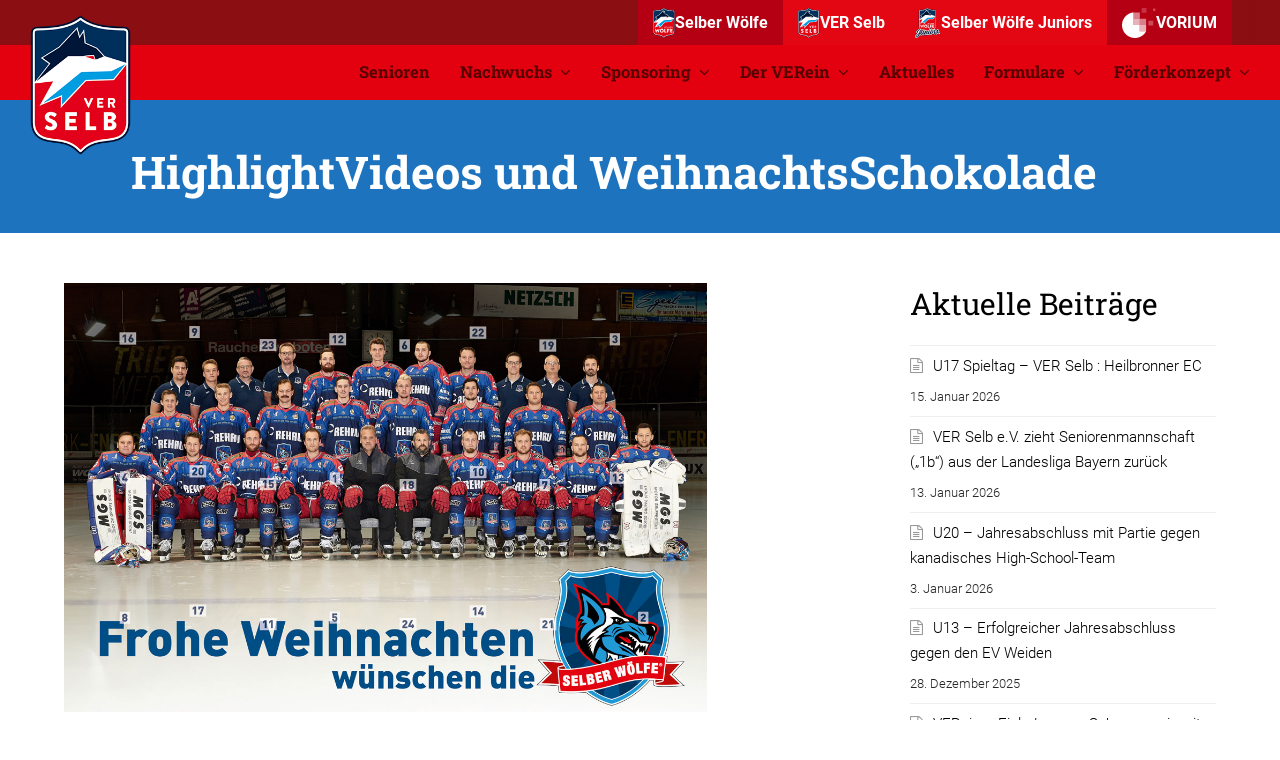

--- FILE ---
content_type: text/html; charset=UTF-8
request_url: https://www.verselb.de/highlightvideos-und-weihnachtsschokolade/
body_size: 25835
content:
<!DOCTYPE html>
<html lang="de" itemscope itemtype="http://schema.org/WebPage">
<head>
<meta charset="UTF-8">
<link rel="profile" href="https://gmpg.org/xfn/11">
<meta name='robots' content='index, follow, max-image-preview:large, max-snippet:-1, max-video-preview:-1' />
<meta name="viewport" content="width=device-width, initial-scale=1">
<meta http-equiv="X-UA-Compatible" content="IE=edge" />
<meta name="generator" content="Total WordPress Theme 4.9.6" />

	<!-- This site is optimized with the Yoast SEO plugin v20.1 - https://yoast.com/wordpress/plugins/seo/ -->
	<title>HighlightVideos und WeihnachtsSchokolade - VER Selb e.V.</title>
	<meta name="description" content="Die Highlights der Heimspiele der Selber Wölfe in HD-Qualität im Nachgang nochmal genießen und dazu gemütlich ein Stück Qualitätsschokolade aus dem exklusiven W" />
	<link rel="canonical" href="https://www.verselb.de/highlightvideos-und-weihnachtsschokolade/" />
	<meta property="og:locale" content="de_DE" />
	<meta property="og:type" content="article" />
	<meta property="og:title" content="HighlightVideos und WeihnachtsSchokolade - VER Selb e.V." />
	<meta property="og:description" content="Die Highlights der Heimspiele der Selber Wölfe in HD-Qualität im Nachgang nochmal genießen und dazu gemütlich ein Stück Qualitätsschokolade aus dem exklusiven Wölfe-Adventskalender naschen? Beides ist ab nächster Woche möglich. YouSport.tv Die Selber Wölfe haben ab dem Heimspiel gegen die&hellip;" />
	<meta property="og:url" content="https://www.verselb.de/highlightvideos-und-weihnachtsschokolade/" />
	<meta property="og:site_name" content="VER Selb e.V." />
	<meta property="article:publisher" content="https://www.facebook.com/selberwoelfe" />
	<meta property="article:published_time" content="2017-11-18T17:30:35+00:00" />
	<meta property="article:modified_time" content="2017-11-17T21:14:49+00:00" />
	<meta property="og:image" content="https://www.verselb.de/wp-content/uploads/2017/11/Kalender.jpg" />
	<meta property="og:image:width" content="1200" />
	<meta property="og:image:height" content="800" />
	<meta property="og:image:type" content="image/jpeg" />
	<meta name="author" content="Karlheinz Herold" />
	<meta name="twitter:card" content="summary_large_image" />
	<meta name="twitter:creator" content="@selberwoelfe" />
	<meta name="twitter:site" content="@selberwoelfe" />
	<meta name="twitter:label1" content="Verfasst von" />
	<meta name="twitter:data1" content="Karlheinz Herold" />
	<meta name="twitter:label2" content="Geschätzte Lesezeit" />
	<meta name="twitter:data2" content="1 Minute" />
	<script type="application/ld+json" class="yoast-schema-graph">{"@context":"https://schema.org","@graph":[{"@type":"Article","@id":"https://www.verselb.de/highlightvideos-und-weihnachtsschokolade/#article","isPartOf":{"@id":"https://www.verselb.de/highlightvideos-und-weihnachtsschokolade/"},"author":{"name":"Karlheinz Herold","@id":"https://www.verselb.de/#/schema/person/fb4526bf8d6a113a8b57fea558f886ec"},"headline":"HighlightVideos und WeihnachtsSchokolade","datePublished":"2017-11-18T17:30:35+00:00","dateModified":"2017-11-17T21:14:49+00:00","mainEntityOfPage":{"@id":"https://www.verselb.de/highlightvideos-und-weihnachtsschokolade/"},"wordCount":258,"publisher":{"@id":"https://www.verselb.de/#organization"},"image":{"@id":"https://www.verselb.de/highlightvideos-und-weihnachtsschokolade/#primaryimage"},"thumbnailUrl":"https://www.verselb.de/wp-content/uploads/2017/11/Kalender.jpg","articleSection":["1. Mannschaft","Highlight","VERein"],"inLanguage":"de"},{"@type":"WebPage","@id":"https://www.verselb.de/highlightvideos-und-weihnachtsschokolade/","url":"https://www.verselb.de/highlightvideos-und-weihnachtsschokolade/","name":"HighlightVideos und WeihnachtsSchokolade - VER Selb e.V.","isPartOf":{"@id":"https://www.verselb.de/#website"},"primaryImageOfPage":{"@id":"https://www.verselb.de/highlightvideos-und-weihnachtsschokolade/#primaryimage"},"image":{"@id":"https://www.verselb.de/highlightvideos-und-weihnachtsschokolade/#primaryimage"},"thumbnailUrl":"https://www.verselb.de/wp-content/uploads/2017/11/Kalender.jpg","datePublished":"2017-11-18T17:30:35+00:00","dateModified":"2017-11-17T21:14:49+00:00","breadcrumb":{"@id":"https://www.verselb.de/highlightvideos-und-weihnachtsschokolade/#breadcrumb"},"inLanguage":"de","potentialAction":[{"@type":"ReadAction","target":["https://www.verselb.de/highlightvideos-und-weihnachtsschokolade/"]}]},{"@type":"ImageObject","inLanguage":"de","@id":"https://www.verselb.de/highlightvideos-und-weihnachtsschokolade/#primaryimage","url":"https://www.verselb.de/wp-content/uploads/2017/11/Kalender.jpg","contentUrl":"https://www.verselb.de/wp-content/uploads/2017/11/Kalender.jpg","width":1200,"height":800},{"@type":"BreadcrumbList","@id":"https://www.verselb.de/highlightvideos-und-weihnachtsschokolade/#breadcrumb","itemListElement":[{"@type":"ListItem","position":1,"name":"Home","item":"https://www.verselb.de/"},{"@type":"ListItem","position":2,"name":"HighlightVideos und WeihnachtsSchokolade"}]},{"@type":"WebSite","@id":"https://www.verselb.de/#website","url":"https://www.verselb.de/","name":"VER Selb e.V.","description":"Spitzen Eishockey in Oberfranken","publisher":{"@id":"https://www.verselb.de/#organization"},"potentialAction":[{"@type":"SearchAction","target":{"@type":"EntryPoint","urlTemplate":"https://www.verselb.de/?s={search_term_string}"},"query-input":"required name=search_term_string"}],"inLanguage":"de"},{"@type":"Organization","@id":"https://www.verselb.de/#organization","name":"VER Selb e. V.","url":"https://www.verselb.de/","logo":{"@type":"ImageObject","inLanguage":"de","@id":"https://www.verselb.de/#/schema/logo/image/","url":"https://www.verselb.de/wp-content/uploads/2015/03/ver_logo_500px.png","contentUrl":"https://www.verselb.de/wp-content/uploads/2015/03/ver_logo_500px.png","width":500,"height":471,"caption":"VER Selb e. V."},"image":{"@id":"https://www.verselb.de/#/schema/logo/image/"},"sameAs":["https://www.facebook.com/selberwoelfe","https://twitter.com/selberwoelfe","https://www.instagram.com/selberwoelfe_verselb/","https://www.youtube.com/channel/UCq1vJldbo0jitn0RN6oM2Qw"]},{"@type":"Person","@id":"https://www.verselb.de/#/schema/person/fb4526bf8d6a113a8b57fea558f886ec","name":"Karlheinz Herold","image":{"@type":"ImageObject","inLanguage":"de","@id":"https://www.verselb.de/#/schema/person/image/","url":"https://www.verselb.de/wp-content/uploads/2015/10/Karlheinz-150x150.jpg","contentUrl":"https://www.verselb.de/wp-content/uploads/2015/10/Karlheinz-150x150.jpg","caption":"Karlheinz Herold"}}]}</script>
	<!-- / Yoast SEO plugin. -->


<link rel='dns-prefetch' href='//www.googletagmanager.com' />
<link rel='dns-prefetch' href='//api.hockeydata.net' />
<link rel="alternate" type="application/rss+xml" title="VER Selb e.V. &raquo; Feed" href="https://www.verselb.de/feed/" />
<link rel="alternate" type="application/rss+xml" title="VER Selb e.V. &raquo; Kommentar-Feed" href="https://www.verselb.de/comments/feed/" />
		<!-- This site uses the Google Analytics by ExactMetrics plugin v7.12.1 - Using Analytics tracking - https://www.exactmetrics.com/ -->
							<script
				src="//www.googletagmanager.com/gtag/js?id=UA-66266010-3"  data-cfasync="false" data-wpfc-render="false" async></script>
			<script data-cfasync="false" data-wpfc-render="false">
				var em_version = '7.12.1';
				var em_track_user = true;
				var em_no_track_reason = '';
				
								var disableStrs = [
															'ga-disable-UA-66266010-3',
									];

				/* Function to detect opted out users */
				function __gtagTrackerIsOptedOut() {
					for (var index = 0; index < disableStrs.length; index++) {
						if (document.cookie.indexOf(disableStrs[index] + '=true') > -1) {
							return true;
						}
					}

					return false;
				}

				/* Disable tracking if the opt-out cookie exists. */
				if (__gtagTrackerIsOptedOut()) {
					for (var index = 0; index < disableStrs.length; index++) {
						window[disableStrs[index]] = true;
					}
				}

				/* Opt-out function */
				function __gtagTrackerOptout() {
					for (var index = 0; index < disableStrs.length; index++) {
						document.cookie = disableStrs[index] + '=true; expires=Thu, 31 Dec 2099 23:59:59 UTC; path=/';
						window[disableStrs[index]] = true;
					}
				}

				if ('undefined' === typeof gaOptout) {
					function gaOptout() {
						__gtagTrackerOptout();
					}
				}
								window.dataLayer = window.dataLayer || [];

				window.ExactMetricsDualTracker = {
					helpers: {},
					trackers: {},
				};
				if (em_track_user) {
					function __gtagDataLayer() {
						dataLayer.push(arguments);
					}

					function __gtagTracker(type, name, parameters) {
						if (!parameters) {
							parameters = {};
						}

						if (parameters.send_to) {
							__gtagDataLayer.apply(null, arguments);
							return;
						}

						if (type === 'event') {
							
														parameters.send_to = exactmetrics_frontend.ua;
							__gtagDataLayer(type, name, parameters);
													} else {
							__gtagDataLayer.apply(null, arguments);
						}
					}

					__gtagTracker('js', new Date());
					__gtagTracker('set', {
						'developer_id.dNDMyYj': true,
											});
															__gtagTracker('config', 'UA-66266010-3', {"forceSSL":"true"} );
										window.gtag = __gtagTracker;										(function () {
						/* https://developers.google.com/analytics/devguides/collection/analyticsjs/ */
						/* ga and __gaTracker compatibility shim. */
						var noopfn = function () {
							return null;
						};
						var newtracker = function () {
							return new Tracker();
						};
						var Tracker = function () {
							return null;
						};
						var p = Tracker.prototype;
						p.get = noopfn;
						p.set = noopfn;
						p.send = function () {
							var args = Array.prototype.slice.call(arguments);
							args.unshift('send');
							__gaTracker.apply(null, args);
						};
						var __gaTracker = function () {
							var len = arguments.length;
							if (len === 0) {
								return;
							}
							var f = arguments[len - 1];
							if (typeof f !== 'object' || f === null || typeof f.hitCallback !== 'function') {
								if ('send' === arguments[0]) {
									var hitConverted, hitObject = false, action;
									if ('event' === arguments[1]) {
										if ('undefined' !== typeof arguments[3]) {
											hitObject = {
												'eventAction': arguments[3],
												'eventCategory': arguments[2],
												'eventLabel': arguments[4],
												'value': arguments[5] ? arguments[5] : 1,
											}
										}
									}
									if ('pageview' === arguments[1]) {
										if ('undefined' !== typeof arguments[2]) {
											hitObject = {
												'eventAction': 'page_view',
												'page_path': arguments[2],
											}
										}
									}
									if (typeof arguments[2] === 'object') {
										hitObject = arguments[2];
									}
									if (typeof arguments[5] === 'object') {
										Object.assign(hitObject, arguments[5]);
									}
									if ('undefined' !== typeof arguments[1].hitType) {
										hitObject = arguments[1];
										if ('pageview' === hitObject.hitType) {
											hitObject.eventAction = 'page_view';
										}
									}
									if (hitObject) {
										action = 'timing' === arguments[1].hitType ? 'timing_complete' : hitObject.eventAction;
										hitConverted = mapArgs(hitObject);
										__gtagTracker('event', action, hitConverted);
									}
								}
								return;
							}

							function mapArgs(args) {
								var arg, hit = {};
								var gaMap = {
									'eventCategory': 'event_category',
									'eventAction': 'event_action',
									'eventLabel': 'event_label',
									'eventValue': 'event_value',
									'nonInteraction': 'non_interaction',
									'timingCategory': 'event_category',
									'timingVar': 'name',
									'timingValue': 'value',
									'timingLabel': 'event_label',
									'page': 'page_path',
									'location': 'page_location',
									'title': 'page_title',
								};
								for (arg in args) {
																		if (!(!args.hasOwnProperty(arg) || !gaMap.hasOwnProperty(arg))) {
										hit[gaMap[arg]] = args[arg];
									} else {
										hit[arg] = args[arg];
									}
								}
								return hit;
							}

							try {
								f.hitCallback();
							} catch (ex) {
							}
						};
						__gaTracker.create = newtracker;
						__gaTracker.getByName = newtracker;
						__gaTracker.getAll = function () {
							return [];
						};
						__gaTracker.remove = noopfn;
						__gaTracker.loaded = true;
						window['__gaTracker'] = __gaTracker;
					})();
									} else {
										console.log("");
					(function () {
						function __gtagTracker() {
							return null;
						}

						window['__gtagTracker'] = __gtagTracker;
						window['gtag'] = __gtagTracker;
					})();
									}
			</script>
				<!-- / Google Analytics by ExactMetrics -->
		<link rel='stylesheet' id='js_composer_front-css' href='https://www.verselb.de/wp-content/plugins/js_composer/assets/css/js_composer.min.css?ver=6.0.5' media='all' />
<link rel='stylesheet' id='classic-theme-styles-css' href='https://www.verselb.de/wp-includes/css/classic-themes.min.css?ver=1' media='all' />
<style id='global-styles-inline-css'>
body{--wp--preset--color--black: #000000;--wp--preset--color--cyan-bluish-gray: #abb8c3;--wp--preset--color--white: #ffffff;--wp--preset--color--pale-pink: #f78da7;--wp--preset--color--vivid-red: #cf2e2e;--wp--preset--color--luminous-vivid-orange: #ff6900;--wp--preset--color--luminous-vivid-amber: #fcb900;--wp--preset--color--light-green-cyan: #7bdcb5;--wp--preset--color--vivid-green-cyan: #00d084;--wp--preset--color--pale-cyan-blue: #8ed1fc;--wp--preset--color--vivid-cyan-blue: #0693e3;--wp--preset--color--vivid-purple: #9b51e0;--wp--preset--gradient--vivid-cyan-blue-to-vivid-purple: linear-gradient(135deg,rgba(6,147,227,1) 0%,rgb(155,81,224) 100%);--wp--preset--gradient--light-green-cyan-to-vivid-green-cyan: linear-gradient(135deg,rgb(122,220,180) 0%,rgb(0,208,130) 100%);--wp--preset--gradient--luminous-vivid-amber-to-luminous-vivid-orange: linear-gradient(135deg,rgba(252,185,0,1) 0%,rgba(255,105,0,1) 100%);--wp--preset--gradient--luminous-vivid-orange-to-vivid-red: linear-gradient(135deg,rgba(255,105,0,1) 0%,rgb(207,46,46) 100%);--wp--preset--gradient--very-light-gray-to-cyan-bluish-gray: linear-gradient(135deg,rgb(238,238,238) 0%,rgb(169,184,195) 100%);--wp--preset--gradient--cool-to-warm-spectrum: linear-gradient(135deg,rgb(74,234,220) 0%,rgb(151,120,209) 20%,rgb(207,42,186) 40%,rgb(238,44,130) 60%,rgb(251,105,98) 80%,rgb(254,248,76) 100%);--wp--preset--gradient--blush-light-purple: linear-gradient(135deg,rgb(255,206,236) 0%,rgb(152,150,240) 100%);--wp--preset--gradient--blush-bordeaux: linear-gradient(135deg,rgb(254,205,165) 0%,rgb(254,45,45) 50%,rgb(107,0,62) 100%);--wp--preset--gradient--luminous-dusk: linear-gradient(135deg,rgb(255,203,112) 0%,rgb(199,81,192) 50%,rgb(65,88,208) 100%);--wp--preset--gradient--pale-ocean: linear-gradient(135deg,rgb(255,245,203) 0%,rgb(182,227,212) 50%,rgb(51,167,181) 100%);--wp--preset--gradient--electric-grass: linear-gradient(135deg,rgb(202,248,128) 0%,rgb(113,206,126) 100%);--wp--preset--gradient--midnight: linear-gradient(135deg,rgb(2,3,129) 0%,rgb(40,116,252) 100%);--wp--preset--duotone--dark-grayscale: url('#wp-duotone-dark-grayscale');--wp--preset--duotone--grayscale: url('#wp-duotone-grayscale');--wp--preset--duotone--purple-yellow: url('#wp-duotone-purple-yellow');--wp--preset--duotone--blue-red: url('#wp-duotone-blue-red');--wp--preset--duotone--midnight: url('#wp-duotone-midnight');--wp--preset--duotone--magenta-yellow: url('#wp-duotone-magenta-yellow');--wp--preset--duotone--purple-green: url('#wp-duotone-purple-green');--wp--preset--duotone--blue-orange: url('#wp-duotone-blue-orange');--wp--preset--font-size--small: 13px;--wp--preset--font-size--medium: 20px;--wp--preset--font-size--large: 36px;--wp--preset--font-size--x-large: 42px;--wp--preset--spacing--20: 0.44rem;--wp--preset--spacing--30: 0.67rem;--wp--preset--spacing--40: 1rem;--wp--preset--spacing--50: 1.5rem;--wp--preset--spacing--60: 2.25rem;--wp--preset--spacing--70: 3.38rem;--wp--preset--spacing--80: 5.06rem;}:where(.is-layout-flex){gap: 0.5em;}body .is-layout-flow > .alignleft{float: left;margin-inline-start: 0;margin-inline-end: 2em;}body .is-layout-flow > .alignright{float: right;margin-inline-start: 2em;margin-inline-end: 0;}body .is-layout-flow > .aligncenter{margin-left: auto !important;margin-right: auto !important;}body .is-layout-constrained > .alignleft{float: left;margin-inline-start: 0;margin-inline-end: 2em;}body .is-layout-constrained > .alignright{float: right;margin-inline-start: 2em;margin-inline-end: 0;}body .is-layout-constrained > .aligncenter{margin-left: auto !important;margin-right: auto !important;}body .is-layout-constrained > :where(:not(.alignleft):not(.alignright):not(.alignfull)){max-width: var(--wp--style--global--content-size);margin-left: auto !important;margin-right: auto !important;}body .is-layout-constrained > .alignwide{max-width: var(--wp--style--global--wide-size);}body .is-layout-flex{display: flex;}body .is-layout-flex{flex-wrap: wrap;align-items: center;}body .is-layout-flex > *{margin: 0;}:where(.wp-block-columns.is-layout-flex){gap: 2em;}.has-black-color{color: var(--wp--preset--color--black) !important;}.has-cyan-bluish-gray-color{color: var(--wp--preset--color--cyan-bluish-gray) !important;}.has-white-color{color: var(--wp--preset--color--white) !important;}.has-pale-pink-color{color: var(--wp--preset--color--pale-pink) !important;}.has-vivid-red-color{color: var(--wp--preset--color--vivid-red) !important;}.has-luminous-vivid-orange-color{color: var(--wp--preset--color--luminous-vivid-orange) !important;}.has-luminous-vivid-amber-color{color: var(--wp--preset--color--luminous-vivid-amber) !important;}.has-light-green-cyan-color{color: var(--wp--preset--color--light-green-cyan) !important;}.has-vivid-green-cyan-color{color: var(--wp--preset--color--vivid-green-cyan) !important;}.has-pale-cyan-blue-color{color: var(--wp--preset--color--pale-cyan-blue) !important;}.has-vivid-cyan-blue-color{color: var(--wp--preset--color--vivid-cyan-blue) !important;}.has-vivid-purple-color{color: var(--wp--preset--color--vivid-purple) !important;}.has-black-background-color{background-color: var(--wp--preset--color--black) !important;}.has-cyan-bluish-gray-background-color{background-color: var(--wp--preset--color--cyan-bluish-gray) !important;}.has-white-background-color{background-color: var(--wp--preset--color--white) !important;}.has-pale-pink-background-color{background-color: var(--wp--preset--color--pale-pink) !important;}.has-vivid-red-background-color{background-color: var(--wp--preset--color--vivid-red) !important;}.has-luminous-vivid-orange-background-color{background-color: var(--wp--preset--color--luminous-vivid-orange) !important;}.has-luminous-vivid-amber-background-color{background-color: var(--wp--preset--color--luminous-vivid-amber) !important;}.has-light-green-cyan-background-color{background-color: var(--wp--preset--color--light-green-cyan) !important;}.has-vivid-green-cyan-background-color{background-color: var(--wp--preset--color--vivid-green-cyan) !important;}.has-pale-cyan-blue-background-color{background-color: var(--wp--preset--color--pale-cyan-blue) !important;}.has-vivid-cyan-blue-background-color{background-color: var(--wp--preset--color--vivid-cyan-blue) !important;}.has-vivid-purple-background-color{background-color: var(--wp--preset--color--vivid-purple) !important;}.has-black-border-color{border-color: var(--wp--preset--color--black) !important;}.has-cyan-bluish-gray-border-color{border-color: var(--wp--preset--color--cyan-bluish-gray) !important;}.has-white-border-color{border-color: var(--wp--preset--color--white) !important;}.has-pale-pink-border-color{border-color: var(--wp--preset--color--pale-pink) !important;}.has-vivid-red-border-color{border-color: var(--wp--preset--color--vivid-red) !important;}.has-luminous-vivid-orange-border-color{border-color: var(--wp--preset--color--luminous-vivid-orange) !important;}.has-luminous-vivid-amber-border-color{border-color: var(--wp--preset--color--luminous-vivid-amber) !important;}.has-light-green-cyan-border-color{border-color: var(--wp--preset--color--light-green-cyan) !important;}.has-vivid-green-cyan-border-color{border-color: var(--wp--preset--color--vivid-green-cyan) !important;}.has-pale-cyan-blue-border-color{border-color: var(--wp--preset--color--pale-cyan-blue) !important;}.has-vivid-cyan-blue-border-color{border-color: var(--wp--preset--color--vivid-cyan-blue) !important;}.has-vivid-purple-border-color{border-color: var(--wp--preset--color--vivid-purple) !important;}.has-vivid-cyan-blue-to-vivid-purple-gradient-background{background: var(--wp--preset--gradient--vivid-cyan-blue-to-vivid-purple) !important;}.has-light-green-cyan-to-vivid-green-cyan-gradient-background{background: var(--wp--preset--gradient--light-green-cyan-to-vivid-green-cyan) !important;}.has-luminous-vivid-amber-to-luminous-vivid-orange-gradient-background{background: var(--wp--preset--gradient--luminous-vivid-amber-to-luminous-vivid-orange) !important;}.has-luminous-vivid-orange-to-vivid-red-gradient-background{background: var(--wp--preset--gradient--luminous-vivid-orange-to-vivid-red) !important;}.has-very-light-gray-to-cyan-bluish-gray-gradient-background{background: var(--wp--preset--gradient--very-light-gray-to-cyan-bluish-gray) !important;}.has-cool-to-warm-spectrum-gradient-background{background: var(--wp--preset--gradient--cool-to-warm-spectrum) !important;}.has-blush-light-purple-gradient-background{background: var(--wp--preset--gradient--blush-light-purple) !important;}.has-blush-bordeaux-gradient-background{background: var(--wp--preset--gradient--blush-bordeaux) !important;}.has-luminous-dusk-gradient-background{background: var(--wp--preset--gradient--luminous-dusk) !important;}.has-pale-ocean-gradient-background{background: var(--wp--preset--gradient--pale-ocean) !important;}.has-electric-grass-gradient-background{background: var(--wp--preset--gradient--electric-grass) !important;}.has-midnight-gradient-background{background: var(--wp--preset--gradient--midnight) !important;}.has-small-font-size{font-size: var(--wp--preset--font-size--small) !important;}.has-medium-font-size{font-size: var(--wp--preset--font-size--medium) !important;}.has-large-font-size{font-size: var(--wp--preset--font-size--large) !important;}.has-x-large-font-size{font-size: var(--wp--preset--font-size--x-large) !important;}
.wp-block-navigation a:where(:not(.wp-element-button)){color: inherit;}
:where(.wp-block-columns.is-layout-flex){gap: 2em;}
.wp-block-pullquote{font-size: 1.5em;line-height: 1.6;}
</style>
<link rel='stylesheet' id='widgets-on-pages-css' href='https://www.verselb.de/wp-content/plugins/widgets-on-pages/public/css/widgets-on-pages-public.css?ver=1.4.0' media='all' />
<link rel='stylesheet' id='layerslider-css' href='https://www.verselb.de/wp-content/plugins/LayerSlider/static/css/layerslider.css?ver=5.3.2' media='all' />
<link rel='stylesheet' id='ls-google-fonts-css' href='https://fonts.googleapis.com/css?family=Lato:100,300,regular,700,900%7COpen+Sans:300%7CIndie+Flower:regular%7COswald:300,regular,700&#038;subset=latin%2Clatin-ext' media='all' />
<link rel='stylesheet' id='contact-form-7-css' href='https://www.verselb.de/wp-content/plugins/contact-form-7/includes/css/styles.css?ver=5.7.4' media='all' />
<link rel='stylesheet' id='los-template-css' href='https://api.hockeydata.net/css/?los_template_default&#038;ver=6.1.9' media='all' />
<link rel='stylesheet' id='rs-plugin-settings-css' href='https://www.verselb.de/wp-content/plugins/revslider/public/assets/css/settings.css?ver=5.4.8.3' media='all' />
<style id='rs-plugin-settings-inline-css'>
.tp-caption a{color:#ff7302;text-shadow:none;white-space:normal!important;-webkit-transition:all 0.2s ease-out;-moz-transition:all 0.2s ease-out;-o-transition:all 0.2s ease-out;-ms-transition:all 0.2s ease-out}.tp-caption a:hover{color:#ffa902}.largeredbtn{font-family:"Raleway",sans-serif;font-weight:900;font-size:16px;line-height:60px;color:#fff !important;text-decoration:none;padding-left:40px;padding-right:80px;padding-top:22px;padding-bottom:22px;background:rgb(234,91,31); background:-moz-linear-gradient(top,rgba(234,91,31,1) 0%,rgba(227,58,12,1) 100%); background:-webkit-gradient(linear,left top,left bottom,color-stop(0%,rgba(234,91,31,1)),color-stop(100%,rgba(227,58,12,1))); background:-webkit-linear-gradient(top,rgba(234,91,31,1) 0%,rgba(227,58,12,1) 100%); background:-o-linear-gradient(top,rgba(234,91,31,1) 0%,rgba(227,58,12,1) 100%); background:-ms-linear-gradient(top,rgba(234,91,31,1) 0%,rgba(227,58,12,1) 100%); background:linear-gradient(to bottom,rgba(234,91,31,1) 0%,rgba(227,58,12,1) 100%); filter:progid:DXImageTransform.Microsoft.gradient( startColorstr='#ea5b1f',endColorstr='#e33a0c',GradientType=0 )}.largeredbtn:hover{background:rgb(227,58,12); background:-moz-linear-gradient(top,rgba(227,58,12,1) 0%,rgba(234,91,31,1) 100%); background:-webkit-gradient(linear,left top,left bottom,color-stop(0%,rgba(227,58,12,1)),color-stop(100%,rgba(234,91,31,1))); background:-webkit-linear-gradient(top,rgba(227,58,12,1) 0%,rgba(234,91,31,1) 100%); background:-o-linear-gradient(top,rgba(227,58,12,1) 0%,rgba(234,91,31,1) 100%); background:-ms-linear-gradient(top,rgba(227,58,12,1) 0%,rgba(234,91,31,1) 100%); background:linear-gradient(to bottom,rgba(227,58,12,1) 0%,rgba(234,91,31,1) 100%); filter:progid:DXImageTransform.Microsoft.gradient( startColorstr='#e33a0c',endColorstr='#ea5b1f',GradientType=0 )}.fullrounded img{-webkit-border-radius:400px;-moz-border-radius:400px;border-radius:400px}
</style>
<link rel='stylesheet' id='dashicons-css' href='https://www.verselb.de/wp-includes/css/dashicons.min.css?ver=6.1.9' media='all' />
<link rel='stylesheet' id='sportspress-general-css' href='//www.verselb.de/wp-content/plugins/sportspress-pro/includes/sportspress/assets/css/sportspress.css?ver=2.7.1' media='all' />
<link rel='stylesheet' id='sportspress-icons-css' href='//www.verselb.de/wp-content/plugins/sportspress-pro/includes/sportspress/assets/css/icons.css?ver=2.7' media='all' />
<link rel='stylesheet' id='sportspress-twitter-css' href='//www.verselb.de/wp-content/plugins/sportspress-pro/includes/sportspress-twitter/css/sportspress-twitter.css?ver=2.1.2' media='all' />
<link rel='stylesheet' id='sportspress-roboto-css' href='//fonts.googleapis.com/css?family=Roboto%3A400%2C500&#038;subset=cyrillic%2Ccyrillic-ext%2Cgreek%2Cgreek-ext%2Clatin-ext%2Cvietnamese&#038;ver=2.7' media='all' />
<link rel='stylesheet' id='sportspress-style-css' href='//www.verselb.de/wp-content/plugins/sportspress-pro/includes/sportspress/assets/css/sportspress-style.css?ver=2.7' media='all' />
<link rel='stylesheet' id='sportspress-style-ltr-css' href='//www.verselb.de/wp-content/plugins/sportspress-pro/includes/sportspress/assets/css/sportspress-style-ltr.css?ver=2.7' media='all' />
<link rel='stylesheet' id='plugin-styles-css' href='https://www.verselb.de/wp-content/plugins/svv-utilities/css/app.css?ver=6.1.9' media='all' />
<link rel='stylesheet' id='ppress-frontend-css' href='https://www.verselb.de/wp-content/plugins/wp-user-avatar/assets/css/frontend.min.css?ver=4.7.0' media='all' />
<link rel='stylesheet' id='ppress-flatpickr-css' href='https://www.verselb.de/wp-content/plugins/wp-user-avatar/assets/flatpickr/flatpickr.min.css?ver=4.7.0' media='all' />
<link rel='stylesheet' id='ppress-select2-css' href='https://www.verselb.de/wp-content/plugins/wp-user-avatar/assets/select2/select2.min.css?ver=6.1.9' media='all' />
<link rel='stylesheet' id='wpex-style-css' href='https://www.verselb.de/wp-content/themes/Selber-Woelfe/style.css?ver=4.9.6' media='all' />
<link rel='stylesheet' id='wpex-visual-composer-css' href='https://www.verselb.de/wp-content/themes/Selber-Woelfe/assets/css/wpex-visual-composer.css?ver=4.9.6' media='all' />
<link rel='stylesheet' id='wpex-google-font-roboto-css' href='//fonts.googleapis.com/css?family=Roboto:100,200,300,400,500,600,700,800,900,100i,200i,300i,400i,500i,600i,700i,800i,900i&#038;subset=latin' media='all' />
<link rel='stylesheet' id='wpex-google-font-roboto-slab-css' href='//fonts.googleapis.com/css?family=Roboto+Slab:100,200,300,400,500,600,700,800,900,100i,200i,300i,400i,500i,600i,700i,800i,900i&#038;subset=latin' media='all' />
<link rel='stylesheet' id='animsition-css' href='https://www.verselb.de/wp-content/themes/Selber-Woelfe/assets/lib/animsition/animsition.css?ver=6.1.9' media='all' />
<link rel='stylesheet' id='wpex-layerslider-css' href='https://www.verselb.de/wp-content/themes/Selber-Woelfe/assets/css/wpex-layerslider.css?ver=4.9.6' media='all' />
<link rel='stylesheet' id='tablepress-default-css' href='https://www.verselb.de/wp-content/plugins/tablepress/css/build/default.css?ver=2.0.4' media='all' />
<!--[if lt IE 9]>
<link rel='stylesheet' id='vc_lte_ie9-css' href='https://www.verselb.de/wp-content/plugins/js_composer/assets/css/vc_lte_ie9.min.css?ver=6.0.5' media='screen' />
<![endif]-->
<!--[if IE 8]>
<link rel='stylesheet' id='wpex-ie8-css' href='https://www.verselb.de/wp-content/themes/Selber-Woelfe/assets/css/wpex-ie8.css?ver=4.9.6' media='all' />
<![endif]-->
<!--[if IE 9]>
<link rel='stylesheet' id='wpex-ie9-css' href='https://www.verselb.de/wp-content/themes/Selber-Woelfe/assets/css/wpex-ie9.css?ver=4.9.6' media='all' />
<![endif]-->
<link rel='stylesheet' id='bsf-Defaults-css' href='https://www.verselb.de/wp-content/uploads/smile_fonts/Defaults/Defaults.css?ver=3.19.13' media='all' />
<style type="text/css"> /* SportsPress Frontend CSS */ .sp-event-calendar tbody td a,.sp-event-calendar tbody td a:hover{background: none;}.sp-data-table th,.sp-calendar th,.sp-data-table tfoot,.sp-calendar tfoot,.sp-button,.sp-heading{background:#003660 !important}.sp-calendar tbody a{color:#003660 !important}.sp-data-table tbody,.sp-calendar tbody{background: #f9f9f9 !important}.sp-data-table tbody,.sp-calendar tbody{color: #222222 !important}.sp-data-table th,.sp-data-table th a,.sp-data-table tfoot,.sp-data-table tfoot a,.sp-calendar th,.sp-calendar th a,.sp-calendar tfoot,.sp-calendar tfoot a,.sp-button,.sp-heading{color: #ffffff !important}.sp-data-table tbody a,.sp-data-table tbody a:hover,.sp-calendar tbody a:focus{color: #cf0606 !important}.sp-highlight,.sp-calendar td#today{background: #ffffff !important}.sp-data-table th,.sp-template-countdown .sp-event-venue,.sp-template-countdown .sp-event-league,.sp-template-gallery .gallery-caption{background:#003660 !important}.sp-data-table th,.sp-template-countdown .sp-event-venue,.sp-template-countdown .sp-event-league,.sp-template-gallery .gallery-caption{border-color:#001c46 !important}.sp-table-caption,.sp-data-table,.sp-data-table tfoot,.sp-template .sp-view-all-link,.sp-template-gallery .sp-gallery-group-name,.sp-template-gallery .sp-gallery-wrapper,.sp-template-countdown .sp-event-name,.sp-countdown time,.sp-template-details dl,.sp-event-statistics .sp-statistic-bar,.sp-tournament-bracket .sp-team-name,.sp-profile-selector{background:#f9f9f9 !important}.sp-table-caption,.sp-data-table,.sp-data-table td,.sp-template .sp-view-all-link,.sp-template-gallery .sp-gallery-group-name,.sp-template-gallery .sp-gallery-wrapper,.sp-template-countdown .sp-event-name,.sp-countdown time,.sp-countdown span,.sp-template-details dl,.sp-event-statistics .sp-statistic-bar,.sp-tournament-bracket thead th,.sp-tournament-bracket .sp-team-name,.sp-tournament-bracket .sp-event,.sp-profile-selector{border-color:#dfdfdf !important}.sp-tournament-bracket .sp-team .sp-team-name:before{border-left-color:#dfdfdf !important;border-right-color:#dfdfdf !important}.sp-data-table .sp-highlight,.sp-data-table .highlighted td,.sp-template-scoreboard td:hover{background:#f3f3f3 !important}.sp-template *,.sp-data-table *,.sp-table-caption,.sp-data-table tfoot a:hover,.sp-template .sp-view-all-link a:hover,.sp-template-gallery .sp-gallery-group-name,.sp-template-details dd,.sp-template-event-logos .sp-team-result,.sp-template-event-blocks .sp-event-results,.sp-template-scoreboard a,.sp-template-scoreboard a:hover,.sp-tournament-bracket,.sp-tournament-bracket .sp-event .sp-event-title:hover,.sp-tournament-bracket .sp-event .sp-event-title:hover *{color:#222222 !important}.sp-template .sp-view-all-link a,.sp-countdown span small,.sp-template-event-calendar tfoot a,.sp-template-event-blocks .sp-event-date,.sp-template-details dt,.sp-template-scoreboard .sp-scoreboard-date,.sp-tournament-bracket th,.sp-tournament-bracket .sp-event .sp-event-title,.sp-template-scoreboard .sp-scoreboard-date,.sp-tournament-bracket .sp-event .sp-event-title *{color:rgba(34,34,34,0.5) !important}.sp-data-table th,.sp-template-countdown .sp-event-venue,.sp-template-countdown .sp-event-league,.sp-template-gallery .gallery-item a,.sp-template-gallery .gallery-caption,.sp-template-scoreboard .sp-scoreboard-nav,.sp-tournament-bracket .sp-team-name:hover,.sp-tournament-bracket thead th,.sp-tournament-bracket .sp-heading{color:#ffffff !important}.sp-template a,.sp-data-table a,.sp-tab-menu-item-active a, .sp-tab-menu-item-active a:hover,.sp-template .sp-message{color:#cf0606 !important}.sp-template-gallery .gallery-caption strong,.sp-tournament-bracket .sp-team-name:hover,.sp-template-scoreboard .sp-scoreboard-nav,.sp-tournament-bracket .sp-heading{background:#cf0606 !important}.sp-tournament-bracket .sp-team-name:hover,.sp-tournament-bracket .sp-heading,.sp-tab-menu-item-active a, .sp-tab-menu-item-active a:hover,.sp-template .sp-message{border-color:#cf0606 !important}.sp-data-table th,.sp-data-table td{padding: 10px !important} @media only screen and (min-width: 40.063em) {.sp-header{top: 20px}} /* SportsPress Custom CSS */ .sp-template-details dt {
    font-size: 1.2em !important;
}

.sp-template-details dd {
    font-size: 1.2em !important;
    padding-left: 130px !important;
    margin-top: -26px !important;
}

.sp-template-logo, .sp-template-photo {
    display: none;
}</style><script src='https://www.verselb.de/wp-content/plugins/google-analytics-dashboard-for-wp/assets/js/frontend-gtag.min.js?ver=7.12.1' id='exactmetrics-frontend-script-js'></script>
<script data-cfasync="false" data-wpfc-render="false" id='exactmetrics-frontend-script-js-extra'>var exactmetrics_frontend = {"js_events_tracking":"true","download_extensions":"zip,mp3,mpeg,pdf,docx,pptx,xlsx,rar","inbound_paths":"[{\"path\":\"\\\/go\\\/\",\"label\":\"affiliate\"},{\"path\":\"\\\/recommend\\\/\",\"label\":\"affiliate\"}]","home_url":"https:\/\/www.verselb.de","hash_tracking":"false","ua":"UA-66266010-3","v4_id":""};</script>
<script src='https://www.verselb.de/wp-content/plugins/LayerSlider/static/js/greensock.js?ver=1.11.8' id='greensock-js'></script>
<script src='https://www.verselb.de/wp-includes/js/jquery/jquery.min.js?ver=3.6.1' id='jquery-core-js'></script>
<script src='https://www.verselb.de/wp-includes/js/jquery/jquery-migrate.min.js?ver=3.3.2' id='jquery-migrate-js'></script>
<script src='https://www.verselb.de/wp-content/plugins/LayerSlider/static/js/layerslider.kreaturamedia.jquery.js?ver=5.3.2' id='layerslider-js'></script>
<script src='https://www.verselb.de/wp-content/plugins/LayerSlider/static/js/layerslider.transitions.js?ver=5.3.2' id='layerslider-transitions-js'></script>
<script src='https://www.verselb.de/wp-content/plugins/revslider/public/assets/js/jquery.themepunch.tools.min.js?ver=5.4.8.3' id='tp-tools-js'></script>
<script src='https://www.verselb.de/wp-content/plugins/revslider/public/assets/js/jquery.themepunch.revolution.min.js?ver=5.4.8.3' id='revmin-js'></script>
<script src='https://www.verselb.de/wp-content/plugins/sportspress-pro/includes/sportspress-facebook/js/sportspress-facebook-sdk.js?ver=2.11' id='sportspress-facebook-sdk-js'></script>
<script src='https://www.verselb.de/wp-content/plugins/wp-user-avatar/assets/flatpickr/flatpickr.min.js?ver=4.7.0' id='ppress-flatpickr-js'></script>
<script src='https://www.verselb.de/wp-content/plugins/wp-user-avatar/assets/select2/select2.min.js?ver=4.7.0' id='ppress-select2-js'></script>
<!--[if lt IE 9]>
<script src='https://www.verselb.de/wp-content/themes/Selber-Woelfe/assets/js/dynamic/html5.js?ver=4.9.6' id='wpex-html5shiv-js'></script>
<![endif]-->
<script src='https://www.verselb.de/wp-content/themes/Selber-Woelfe/assets/lib/animsition/animsition.js?ver=4.0.2' id='animsition-js'></script>
<script id='wpex-animsition-init-js-extra'>
var wpexAnimsition = {"loading":"1","loadingClass":"wpex-animsition-loading","loadingInner":"W\u00f6lfe geben niemals auf!","inDuration":"250","outDuration":"250","inClass":"fade-in-up","outClass":"fade-out-down","linkElement":"a[href]:not([target=\"_blank\"]):not([href^=\"#\"]):not([href*=\"javascript\"]):not([href*=\".jpg\"]):not([href*=\".jpeg\"]):not([href*=\".gif\"]):not([href*=\".png\"]):not([href*=\".mov\"]):not([href*=\".swf\"]):not([href*=\".mp4\"]):not([href*=\".flv\"]):not([href*=\".avi\"]):not([href*=\".mp3\"]):not([href^=\"mailto:\"]):not([href*=\"?\"]):not([href*=\"#localscroll\"]):not(\".wpex-lightbox,.local-scroll-link,.exclude-from-page-animation,.wcmenucart,.local-scroll,.about_paypal\")"};
</script>
<script src='https://www.verselb.de/wp-content/themes/Selber-Woelfe/assets/js/dynamic/animsition-init.js?ver=1.0.0' id='wpex-animsition-init-js'></script>

<!-- Von Site Kit hinzugefügtes Google-Analytics-Snippet -->
<script src='https://www.googletagmanager.com/gtag/js?id=UA-66266010-3' id='google_gtagjs-js' async></script>
<script id='google_gtagjs-js-after'>
window.dataLayer = window.dataLayer || [];function gtag(){dataLayer.push(arguments);}
gtag('set', 'linker', {"domains":["www.verselb.de"]} );
gtag("js", new Date());
gtag("set", "developer_id.dZTNiMT", true);
gtag("config", "UA-66266010-3", {"anonymize_ip":true});
</script>

<!-- Ende des von Site Kit hinzugefügten Google-Analytics-Snippets -->
<link rel="https://api.w.org/" href="https://www.verselb.de/wp-json/" /><link rel="alternate" type="application/json" href="https://www.verselb.de/wp-json/wp/v2/posts/20687" /><link rel="EditURI" type="application/rsd+xml" title="RSD" href="https://www.verselb.de/xmlrpc.php?rsd" />
<link rel="wlwmanifest" type="application/wlwmanifest+xml" href="https://www.verselb.de/wp-includes/wlwmanifest.xml" />
<link rel='shortlink' href='https://www.verselb.de/?p=20687' />
<link rel="alternate" type="application/json+oembed" href="https://www.verselb.de/wp-json/oembed/1.0/embed?url=https%3A%2F%2Fwww.verselb.de%2Fhighlightvideos-und-weihnachtsschokolade%2F" />
<link rel="alternate" type="text/xml+oembed" href="https://www.verselb.de/wp-json/oembed/1.0/embed?url=https%3A%2F%2Fwww.verselb.de%2Fhighlightvideos-und-weihnachtsschokolade%2F&#038;format=xml" />
<!-- analytics-code google analytics manual tracking code --><script type="text/javascript">
var gaProperty = 'UA-66266010-3';
var disableStr = 'ga-disable-' + gaProperty;
if (document.cookie.indexOf(disableStr + '=true') > -1) {
window[disableStr] = true;
}
function gaOptout() {
document.cookie = disableStr + '=true; expires=Thu, 31 Dec 2099 23:59:59 UTC; path=/';
window[disableStr] = true;
alert('Das Tracking durch Google Analytics wurde in Ihrem Browser für diese Website deaktiviert.');
}
</script>
<script>
  (function(i,s,o,g,r,a,m){i['GoogleAnalyticsObject']=r;i[r]=i[r]||function(){
  (i[r].q=i[r].q||[]).push(arguments)},i[r].l=1*new Date();a=s.createElement(o),
  m=s.getElementsByTagName(o)[0];a.async=1;a.src=g;m.parentNode.insertBefore(a,m)
  })(window,document,'script','https://www.google-analytics.com/analytics.js','ga');

  ga('create', 'UA-66266010-3', 'auto');
  ga('set', 'anonymizeIp', true);
  ga('send', 'pageview');

</script><!--  --><meta name="generator" content="Site Kit by Google 1.94.0" />		<meta charset="utf-8">
		<meta name="abstract" content="Spitzen Eishockey in Oberfranken">
		<meta name="author" content="Perishable">
		<meta name="classification" content="1. Mannschaft, 1B, Eis- und Rollkunstlauf, Eisstocksport, Fanprojekt, Highlight, Homestorys 2018, Homestorys 2020, Homestorys2019, Jugend, Junioren, Kleinschüler, Kleinstschüler, Meisterrunde Oberliga, Playoffs Oberliga, Playoffs Oberliga 2019, Schüler, U14/Knaben, U20, U23, U8 und Anfänger, VERein, Vorbereitung Oberliga">
		<meta name="copyright" content="Copyright Selber Wölfe - All rights Reserved.">
		<meta name="designer" content="WPExplorer">
		<meta name="distribution" content="Global">
		<meta name="language" content="de-DE">
		<meta name="publisher" content="Selber Wölfe">
		<meta name="rating" content="General">
		<meta name="resource-type" content="Document">
		<meta name="revisit-after" content="3">
		<meta name="subject" content="1. Mannschaft, 1B, Eis- und Rollkunstlauf, Eisstocksport, Fanprojekt, Highlight, Homestorys 2018, Homestorys 2020, Homestorys2019, Jugend, Junioren, Kleinschüler, Kleinstschüler, Meisterrunde Oberliga, Playoffs Oberliga, Playoffs Oberliga 2019, Schüler, U14/Knaben, U20, U23, U8 und Anfänger, VERein, Vorbereitung Oberliga">
		<meta name="template" content="Total">
		<meta name="robots" content="index,follow">
		<meta name="google-site-verification" content="I05Zxx64n-J6LXo9h9Z0FILWhCzIpNrkvBFUpObyAC4" />

	<!-- Retina Logo -->
	<script>
		jQuery( function( $ ){
			if ( window.devicePixelRatio >= 2 ) {
				$( "#site-logo img.logo-img" ).attr( "src", "https://www.verselb.de/wp-content/uploads/2022/07/ver-logo-500.png" ).css( "max-height","185px" );
			}
		} );
	</script>

<link rel="icon" href="https://www.verselb.de/wp-content/uploads/2025/02/cropped-sw-favion-512.png" sizes="32x32"><link rel="shortcut icon" href="https://www.verselb.de/wp-content/uploads/2025/02/cropped-sw-favion-512.png"><link rel="apple-touch-icon" href="https://www.verselb.de/wp-content/uploads/2025/02/cropped-sw-favion-512.png" sizes="57x57" ><link rel="apple-touch-icon" href="https://www.verselb.de/wp-content/uploads/2025/02/cropped-sw-favion-512.png" sizes="76x76" ><link rel="apple-touch-icon" href="https://www.verselb.de/wp-content/uploads/2025/02/cropped-sw-favion-512.png" sizes="120x120"><link rel="apple-touch-icon" href="https://www.verselb.de/wp-content/uploads/2025/02/cropped-sw-favion-512.png" sizes="114x114"><noscript><style>body .wpex-vc-row-stretched, body .vc_row-o-full-height { visibility: visible; }</style></noscript><script type="text/javascript">function setREVStartSize(e){									
						try{ e.c=jQuery(e.c);var i=jQuery(window).width(),t=9999,r=0,n=0,l=0,f=0,s=0,h=0;
							if(e.responsiveLevels&&(jQuery.each(e.responsiveLevels,function(e,f){f>i&&(t=r=f,l=e),i>f&&f>r&&(r=f,n=e)}),t>r&&(l=n)),f=e.gridheight[l]||e.gridheight[0]||e.gridheight,s=e.gridwidth[l]||e.gridwidth[0]||e.gridwidth,h=i/s,h=h>1?1:h,f=Math.round(h*f),"fullscreen"==e.sliderLayout){var u=(e.c.width(),jQuery(window).height());if(void 0!=e.fullScreenOffsetContainer){var c=e.fullScreenOffsetContainer.split(",");if (c) jQuery.each(c,function(e,i){u=jQuery(i).length>0?u-jQuery(i).outerHeight(!0):u}),e.fullScreenOffset.split("%").length>1&&void 0!=e.fullScreenOffset&&e.fullScreenOffset.length>0?u-=jQuery(window).height()*parseInt(e.fullScreenOffset,0)/100:void 0!=e.fullScreenOffset&&e.fullScreenOffset.length>0&&(u-=parseInt(e.fullScreenOffset,0))}f=u}else void 0!=e.minHeight&&f<e.minHeight&&(f=e.minHeight);e.c.closest(".rev_slider_wrapper").css({height:f})					
						}catch(d){console.log("Failure at Presize of Slider:"+d)}						
					};</script>
<style type="text/css"> .-hd-util-intellitable .-hd-util-intellitable-data th { color: #000000; } .-hd-button.-hd-button-active { color: #000000; } .-hd-util-tabs .-hd-util-tabs-button { color: #000000; } .-hd-util-tabs .-hd-util-tabs-button:hover { color: #000000; } .-hd-los-schedule .-hd-los-schedule-overtime { color: #000000; } .-hd-los-schedule .-hd-los-schedule-shootout { color: #000000; } .-hd-los-knockout-stage .-hd-los-knockout-stage-phase-header { color: #000000; } .-hd-los-knockout-stage .-hd-los-knockout-stage-phase-encounter-header { color: #000000; } .-hd-los-knockout-stage .-hd-los-knockout-stage-phase-encounter-info { color: #000000; } .-hd-los-knockout-stage .-hd-los-knockout-stage-phase-encounter-games.-hd-util-intellitable .-hd-util-intellitable-data .-hd-los-knockout-stage-overtime { color: #000000; } .-hd-los-knockout-stage .-hd-los-knockout-stage-phase-encounter-games.-hd-util-intellitable .-hd-util-intellitable-data .-hd-los-knockout-stage-shootout { color: #000000; } .-hd-los-knockout-stage-compact .-hd-los-knockout-stage-compact-phase-header { color: #000000; } .-hd-los-game-slider .-hd-util-slider { color: #000000; } .-hd-los-game-ticker .-hd-los-game-ticker-game { color: #000000; } .-hd-los-game-live-box .-hd-los-game-live-box-game-info { color: #000000; } .-hd-los-game-live-box .-hd-los-game-live-box-period-stats { color: #000000; } .-hd-los-game-live-box .-hd-los-game-live-box-tabs .-hd-util-tabs-button:hover { color: #000000; } .-hd-los-game-live-box .-hd-los-game-live-box-tabs .-hd-util-tabs-content { color: #000000; } .-hd-los-game-scores .-hd-util-intellitable .-hd-util-intellitable-data .-hd-los-game-scores-row-period-change td { color: #000000; } .-hd-los-game-scores .-hd-util-intellitable .-hd-util-intellitable-data .-hd-los-game-scores-row-period-change:nth-child(odd) td { color: #000000; } .-hd-los-game-play-by-play .-hd-util-intellitable .-hd-util-intellitable-data .-hd-los-game-play-by-play-row-period-change:nth-child(even) td { color: #000000; } .-hd-los-game-play-by-play .-hd-util-intellitable .-hd-util-intellitable-data .-hd-los-game-play-by-play-row-period-change:nth-child(odd) td { color: #000000; } .-hd-los-game-info { color: #000000; } .-hd-los-game-full-report .-hd-los-game-full-report-game-info { color: #000000; } .-hd-los-game-full-report .-hd-los-game-full-report-period-bar-label { color: #000000; } .-hd-los-game-full-report .-hd-los-game-full-report-game-facts { color: #000000; } .-hd-los-game-full-report .-hd-los-game-full-report-headline { color: #000000; } .-hd-los-game-full-report .-hd-los-game-full-report-lineup-player-jersey-no { color: #000000; } .-hd-los-game-full-report .-hd-los-game-full-report-penalty-shot { color: #000000; } .-hd-los-game-full-report .-hd-los-game-full-report-game-winning-goal { color: #000000; } .-hd-los-game-full-report .-hd-los-game-full-report-empty-net { color: #000000; } .-hd-los-game-full-report .-hd-los-game-full-report-time-on-ice-highlights-player-name { color: #000000; } .-hd-los-game-full-report .-hd-los-game-full-report-time-on-ice-highlights-player-stats { color: #000000; } .-hd-los-player-full-page .-hd-los-player-full-page-player-info { color: #000000; } .-hd-los-player-full-page .-hd-los-player-full-page-player-jersey-no { color: #000000; } .-hd-los-player-full-page .-hd-los-player-full-page-player-facts { color: #000000; } .-hd-los-player-full-page .-hd-los-player-full-page-headline { color: #000000; } .-hd-los-player-full-page .-hd-los-player-full-page-games-state { color: #000000; } .-hd-los-team-full-page .-hd-los-team-full-page-team-info { color: #000000; } .-hd-los-team-full-page .-hd-los-team-full-page-headline { color: #000000; } .-hd-los-team-full-page .-hd-los-team-full-page-roster-player-container { color: #000000; } .-hd-los-team-full-page .-hd-los-team-full-page-games-state { color: #000000; } .-hd-los-game-full-report .-hd-los-game-full-report-lineup-player-jersey-no { border-right-color: #000000; } .-hd-los { color: #000000; } .-hd-los a { color: #000000; } .-hd-los-schedule .-hd-util-intellitable .-hd-util-intellitable-data td[value="0"] { color: #000000; } .-hd-los-standings .-hd-util-intellitable .-hd-util-intellitable-data td[value="0"] { color: #000000; } .-hd-los-knockout-stage .-hd-los-knockout-stage-phase-encounter-games.-hd-util-intellitable .-hd-util-intellitable-data td[value="0"] { color: #000000; } .-hd-los-knockout-stage-compact .-hd-util-intellitable .-hd-util-intellitable-data th { color: #000000; } .-hd-los-game-full-report .-hd-util-intellitable-data th { color: #000000; } .-hd-los-player-full-page .-hd-util-intellitable-data th { color: #000000; } .-hd-los-team-full-page .-hd-util-intellitable-data th { color: #000000; }</style>		<style id="wp-custom-css">
			/* lato-100 - latin */@font-face{font-family:'Lato';font-style:normal;font-weight:100;src:url('../fonts/lato-v23-latin-100.eot');/* IE9 Compat Modes */src:local(''),url('../fonts/lato-v23-latin-100.eot?#iefix') format('embedded-opentype'),/* IE6-IE8 */url('../fonts/lato-v23-latin-100.woff2') format('woff2'),/* Super Modern Browsers */url('../fonts/lato-v23-latin-100.woff') format('woff'),/* Modern Browsers */url('../fonts/lato-v23-latin-100.ttf') format('truetype'),/* Safari,Android,iOS */url('../fonts/lato-v23-latin-100.svg#Lato') format('svg');/* Legacy iOS */}/* lato-100italic - latin */@font-face{font-family:'Lato';font-style:italic;font-weight:100;src:url('../fonts/lato-v23-latin-100italic.eot');/* IE9 Compat Modes */src:local(''),url('../fonts/lato-v23-latin-100italic.eot?#iefix') format('embedded-opentype'),/* IE6-IE8 */url('../fonts/lato-v23-latin-100italic.woff2') format('woff2'),/* Super Modern Browsers */url('../fonts/lato-v23-latin-100italic.woff') format('woff'),/* Modern Browsers */url('../fonts/lato-v23-latin-100italic.ttf') format('truetype'),/* Safari,Android,iOS */url('../fonts/lato-v23-latin-100italic.svg#Lato') format('svg');/* Legacy iOS */}/* lato-300 - latin */@font-face{font-family:'Lato';font-style:normal;font-weight:300;src:url('../fonts/lato-v23-latin-300.eot');/* IE9 Compat Modes */src:local(''),url('../fonts/lato-v23-latin-300.eot?#iefix') format('embedded-opentype'),/* IE6-IE8 */url('../fonts/lato-v23-latin-300.woff2') format('woff2'),/* Super Modern Browsers */url('../fonts/lato-v23-latin-300.woff') format('woff'),/* Modern Browsers */url('../fonts/lato-v23-latin-300.ttf') format('truetype'),/* Safari,Android,iOS */url('../fonts/lato-v23-latin-300.svg#Lato') format('svg');/* Legacy iOS */}/* lato-300italic - latin */@font-face{font-family:'Lato';font-style:italic;font-weight:300;src:url('../fonts/lato-v23-latin-300italic.eot');/* IE9 Compat Modes */src:local(''),url('../fonts/lato-v23-latin-300italic.eot?#iefix') format('embedded-opentype'),/* IE6-IE8 */url('../fonts/lato-v23-latin-300italic.woff2') format('woff2'),/* Super Modern Browsers */url('../fonts/lato-v23-latin-300italic.woff') format('woff'),/* Modern Browsers */url('../fonts/lato-v23-latin-300italic.ttf') format('truetype'),/* Safari,Android,iOS */url('../fonts/lato-v23-latin-300italic.svg#Lato') format('svg');/* Legacy iOS */}/* lato-regular - latin */@font-face{font-family:'Lato';font-style:normal;font-weight:400;src:url('../fonts/lato-v23-latin-regular.eot');/* IE9 Compat Modes */src:local(''),url('../fonts/lato-v23-latin-regular.eot?#iefix') format('embedded-opentype'),/* IE6-IE8 */url('../fonts/lato-v23-latin-regular.woff2') format('woff2'),/* Super Modern Browsers */url('../fonts/lato-v23-latin-regular.woff') format('woff'),/* Modern Browsers */url('../fonts/lato-v23-latin-regular.ttf') format('truetype'),/* Safari,Android,iOS */url('../fonts/lato-v23-latin-regular.svg#Lato') format('svg');/* Legacy iOS */}/* lato-italic - latin */@font-face{font-family:'Lato';font-style:italic;font-weight:400;src:url('../fonts/lato-v23-latin-italic.eot');/* IE9 Compat Modes */src:local(''),url('../fonts/lato-v23-latin-italic.eot?#iefix') format('embedded-opentype'),/* IE6-IE8 */url('../fonts/lato-v23-latin-italic.woff2') format('woff2'),/* Super Modern Browsers */url('../fonts/lato-v23-latin-italic.woff') format('woff'),/* Modern Browsers */url('../fonts/lato-v23-latin-italic.ttf') format('truetype'),/* Safari,Android,iOS */url('../fonts/lato-v23-latin-italic.svg#Lato') format('svg');/* Legacy iOS */}/* lato-700 - latin */@font-face{font-family:'Lato';font-style:normal;font-weight:700;src:url('../fonts/lato-v23-latin-700.eot');/* IE9 Compat Modes */src:local(''),url('../fonts/lato-v23-latin-700.eot?#iefix') format('embedded-opentype'),/* IE6-IE8 */url('../fonts/lato-v23-latin-700.woff2') format('woff2'),/* Super Modern Browsers */url('../fonts/lato-v23-latin-700.woff') format('woff'),/* Modern Browsers */url('../fonts/lato-v23-latin-700.ttf') format('truetype'),/* Safari,Android,iOS */url('../fonts/lato-v23-latin-700.svg#Lato') format('svg');/* Legacy iOS */}/* lato-700italic - latin */@font-face{font-family:'Lato';font-style:italic;font-weight:700;src:url('../fonts/lato-v23-latin-700italic.eot');/* IE9 Compat Modes */src:local(''),url('../fonts/lato-v23-latin-700italic.eot?#iefix') format('embedded-opentype'),/* IE6-IE8 */url('../fonts/lato-v23-latin-700italic.woff2') format('woff2'),/* Super Modern Browsers */url('../fonts/lato-v23-latin-700italic.woff') format('woff'),/* Modern Browsers */url('../fonts/lato-v23-latin-700italic.ttf') format('truetype'),/* Safari,Android,iOS */url('../fonts/lato-v23-latin-700italic.svg#Lato') format('svg');/* Legacy iOS */}/* lato-900 - latin */@font-face{font-family:'Lato';font-style:normal;font-weight:900;src:url('../fonts/lato-v23-latin-900.eot');/* IE9 Compat Modes */src:local(''),url('../fonts/lato-v23-latin-900.eot?#iefix') format('embedded-opentype'),/* IE6-IE8 */url('../fonts/lato-v23-latin-900.woff2') format('woff2'),/* Super Modern Browsers */url('../fonts/lato-v23-latin-900.woff') format('woff'),/* Modern Browsers */url('../fonts/lato-v23-latin-900.ttf') format('truetype'),/* Safari,Android,iOS */url('../fonts/lato-v23-latin-900.svg#Lato') format('svg');/* Legacy iOS */}/* lato-900italic - latin */@font-face{font-family:'Lato';font-style:italic;font-weight:900;src:url('../fonts/lato-v23-latin-900italic.eot');/* IE9 Compat Modes */src:local(''),url('../fonts/lato-v23-latin-900italic.eot?#iefix') format('embedded-opentype'),/* IE6-IE8 */url('../fonts/lato-v23-latin-900italic.woff2') format('woff2'),/* Super Modern Browsers */url('../fonts/lato-v23-latin-900italic.woff') format('woff'),/* Modern Browsers */url('../fonts/lato-v23-latin-900italic.ttf') format('truetype'),/* Safari,Android,iOS */url('../fonts/lato-v23-latin-900italic.svg#Lato') format('svg');/* Legacy iOS */}/* montserrat-100 - latin */@font-face{font-family:'Montserrat';font-style:normal;font-weight:100;src:url('../fonts/montserrat-v25-latin-100.eot');/* IE9 Compat Modes */src:local(''),url('../fonts/montserrat-v25-latin-100.eot?#iefix') format('embedded-opentype'),/* IE6-IE8 */url('../fonts/montserrat-v25-latin-100.woff2') format('woff2'),/* Super Modern Browsers */url('../fonts/montserrat-v25-latin-100.woff') format('woff'),/* Modern Browsers */url('../fonts/montserrat-v25-latin-100.ttf') format('truetype'),/* Safari,Android,iOS */url('../fonts/montserrat-v25-latin-100.svg#Montserrat') format('svg');/* Legacy iOS */}/* montserrat-200 - latin */@font-face{font-family:'Montserrat';font-style:normal;font-weight:200;src:url('../fonts/montserrat-v25-latin-200.eot');/* IE9 Compat Modes */src:local(''),url('../fonts/montserrat-v25-latin-200.eot?#iefix') format('embedded-opentype'),/* IE6-IE8 */url('../fonts/montserrat-v25-latin-200.woff2') format('woff2'),/* Super Modern Browsers */url('../fonts/montserrat-v25-latin-200.woff') format('woff'),/* Modern Browsers */url('../fonts/montserrat-v25-latin-200.ttf') format('truetype'),/* Safari,Android,iOS */url('../fonts/montserrat-v25-latin-200.svg#Montserrat') format('svg');/* Legacy iOS */}/* montserrat-300 - latin */@font-face{font-family:'Montserrat';font-style:normal;font-weight:300;src:url('../fonts/montserrat-v25-latin-300.eot');/* IE9 Compat Modes */src:local(''),url('../fonts/montserrat-v25-latin-300.eot?#iefix') format('embedded-opentype'),/* IE6-IE8 */url('../fonts/montserrat-v25-latin-300.woff2') format('woff2'),/* Super Modern Browsers */url('../fonts/montserrat-v25-latin-300.woff') format('woff'),/* Modern Browsers */url('../fonts/montserrat-v25-latin-300.ttf') format('truetype'),/* Safari,Android,iOS */url('../fonts/montserrat-v25-latin-300.svg#Montserrat') format('svg');/* Legacy iOS */}/* montserrat-regular - latin */@font-face{font-family:'Montserrat';font-style:normal;font-weight:400;src:url('../fonts/montserrat-v25-latin-regular.eot');/* IE9 Compat Modes */src:local(''),url('../fonts/montserrat-v25-latin-regular.eot?#iefix') format('embedded-opentype'),/* IE6-IE8 */url('../fonts/montserrat-v25-latin-regular.woff2') format('woff2'),/* Super Modern Browsers */url('../fonts/montserrat-v25-latin-regular.woff') format('woff'),/* Modern Browsers */url('../fonts/montserrat-v25-latin-regular.ttf') format('truetype'),/* Safari,Android,iOS */url('../fonts/montserrat-v25-latin-regular.svg#Montserrat') format('svg');/* Legacy iOS */}/* montserrat-500 - latin */@font-face{font-family:'Montserrat';font-style:normal;font-weight:500;src:url('../fonts/montserrat-v25-latin-500.eot');/* IE9 Compat Modes */src:local(''),url('../fonts/montserrat-v25-latin-500.eot?#iefix') format('embedded-opentype'),/* IE6-IE8 */url('../fonts/montserrat-v25-latin-500.woff2') format('woff2'),/* Super Modern Browsers */url('../fonts/montserrat-v25-latin-500.woff') format('woff'),/* Modern Browsers */url('../fonts/montserrat-v25-latin-500.ttf') format('truetype'),/* Safari,Android,iOS */url('../fonts/montserrat-v25-latin-500.svg#Montserrat') format('svg');/* Legacy iOS */}/* montserrat-600 - latin */@font-face{font-family:'Montserrat';font-style:normal;font-weight:600;src:url('../fonts/montserrat-v25-latin-600.eot');/* IE9 Compat Modes */src:local(''),url('../fonts/montserrat-v25-latin-600.eot?#iefix') format('embedded-opentype'),/* IE6-IE8 */url('../fonts/montserrat-v25-latin-600.woff2') format('woff2'),/* Super Modern Browsers */url('../fonts/montserrat-v25-latin-600.woff') format('woff'),/* Modern Browsers */url('../fonts/montserrat-v25-latin-600.ttf') format('truetype'),/* Safari,Android,iOS */url('../fonts/montserrat-v25-latin-600.svg#Montserrat') format('svg');/* Legacy iOS */}/* montserrat-700 - latin */@font-face{font-family:'Montserrat';font-style:normal;font-weight:700;src:url('../fonts/montserrat-v25-latin-700.eot');/* IE9 Compat Modes */src:local(''),url('../fonts/montserrat-v25-latin-700.eot?#iefix') format('embedded-opentype'),/* IE6-IE8 */url('../fonts/montserrat-v25-latin-700.woff2') format('woff2'),/* Super Modern Browsers */url('../fonts/montserrat-v25-latin-700.woff') format('woff'),/* Modern Browsers */url('../fonts/montserrat-v25-latin-700.ttf') format('truetype'),/* Safari,Android,iOS */url('../fonts/montserrat-v25-latin-700.svg#Montserrat') format('svg');/* Legacy iOS */}/* montserrat-800 - latin */@font-face{font-family:'Montserrat';font-style:normal;font-weight:800;src:url('../fonts/montserrat-v25-latin-800.eot');/* IE9 Compat Modes */src:local(''),url('../fonts/montserrat-v25-latin-800.eot?#iefix') format('embedded-opentype'),/* IE6-IE8 */url('../fonts/montserrat-v25-latin-800.woff2') format('woff2'),/* Super Modern Browsers */url('../fonts/montserrat-v25-latin-800.woff') format('woff'),/* Modern Browsers */url('../fonts/montserrat-v25-latin-800.ttf') format('truetype'),/* Safari,Android,iOS */url('../fonts/montserrat-v25-latin-800.svg#Montserrat') format('svg');/* Legacy iOS */}/* montserrat-900 - latin */@font-face{font-family:'Montserrat';font-style:normal;font-weight:900;src:url('../fonts/montserrat-v25-latin-900.eot');/* IE9 Compat Modes */src:local(''),url('../fonts/montserrat-v25-latin-900.eot?#iefix') format('embedded-opentype'),/* IE6-IE8 */url('../fonts/montserrat-v25-latin-900.woff2') format('woff2'),/* Super Modern Browsers */url('../fonts/montserrat-v25-latin-900.woff') format('woff'),/* Modern Browsers */url('../fonts/montserrat-v25-latin-900.ttf') format('truetype'),/* Safari,Android,iOS */url('../fonts/montserrat-v25-latin-900.svg#Montserrat') format('svg');/* Legacy iOS */}/* montserrat-100italic - latin */@font-face{font-family:'Montserrat';font-style:italic;font-weight:100;src:url('../fonts/montserrat-v25-latin-100italic.eot');/* IE9 Compat Modes */src:local(''),url('../fonts/montserrat-v25-latin-100italic.eot?#iefix') format('embedded-opentype'),/* IE6-IE8 */url('../fonts/montserrat-v25-latin-100italic.woff2') format('woff2'),/* Super Modern Browsers */url('../fonts/montserrat-v25-latin-100italic.woff') format('woff'),/* Modern Browsers */url('../fonts/montserrat-v25-latin-100italic.ttf') format('truetype'),/* Safari,Android,iOS */url('../fonts/montserrat-v25-latin-100italic.svg#Montserrat') format('svg');/* Legacy iOS */}/* montserrat-200italic - latin */@font-face{font-family:'Montserrat';font-style:italic;font-weight:200;src:url('../fonts/montserrat-v25-latin-200italic.eot');/* IE9 Compat Modes */src:local(''),url('../fonts/montserrat-v25-latin-200italic.eot?#iefix') format('embedded-opentype'),/* IE6-IE8 */url('../fonts/montserrat-v25-latin-200italic.woff2') format('woff2'),/* Super Modern Browsers */url('../fonts/montserrat-v25-latin-200italic.woff') format('woff'),/* Modern Browsers */url('../fonts/montserrat-v25-latin-200italic.ttf') format('truetype'),/* Safari,Android,iOS */url('../fonts/montserrat-v25-latin-200italic.svg#Montserrat') format('svg');/* Legacy iOS */}/* montserrat-300italic - latin */@font-face{font-family:'Montserrat';font-style:italic;font-weight:300;src:url('../fonts/montserrat-v25-latin-300italic.eot');/* IE9 Compat Modes */src:local(''),url('../fonts/montserrat-v25-latin-300italic.eot?#iefix') format('embedded-opentype'),/* IE6-IE8 */url('../fonts/montserrat-v25-latin-300italic.woff2') format('woff2'),/* Super Modern Browsers */url('../fonts/montserrat-v25-latin-300italic.woff') format('woff'),/* Modern Browsers */url('../fonts/montserrat-v25-latin-300italic.ttf') format('truetype'),/* Safari,Android,iOS */url('../fonts/montserrat-v25-latin-300italic.svg#Montserrat') format('svg');/* Legacy iOS */}/* montserrat-italic - latin */@font-face{font-family:'Montserrat';font-style:italic;font-weight:400;src:url('../fonts/montserrat-v25-latin-italic.eot');/* IE9 Compat Modes */src:local(''),url('../fonts/montserrat-v25-latin-italic.eot?#iefix') format('embedded-opentype'),/* IE6-IE8 */url('../fonts/montserrat-v25-latin-italic.woff2') format('woff2'),/* Super Modern Browsers */url('../fonts/montserrat-v25-latin-italic.woff') format('woff'),/* Modern Browsers */url('../fonts/montserrat-v25-latin-italic.ttf') format('truetype'),/* Safari,Android,iOS */url('../fonts/montserrat-v25-latin-italic.svg#Montserrat') format('svg');/* Legacy iOS */}/* montserrat-500italic - latin */@font-face{font-family:'Montserrat';font-style:italic;font-weight:500;src:url('../fonts/montserrat-v25-latin-500italic.eot');/* IE9 Compat Modes */src:local(''),url('../fonts/montserrat-v25-latin-500italic.eot?#iefix') format('embedded-opentype'),/* IE6-IE8 */url('../fonts/montserrat-v25-latin-500italic.woff2') format('woff2'),/* Super Modern Browsers */url('../fonts/montserrat-v25-latin-500italic.woff') format('woff'),/* Modern Browsers */url('../fonts/montserrat-v25-latin-500italic.ttf') format('truetype'),/* Safari,Android,iOS */url('../fonts/montserrat-v25-latin-500italic.svg#Montserrat') format('svg');/* Legacy iOS */}/* montserrat-600italic - latin */@font-face{font-family:'Montserrat';font-style:italic;font-weight:600;src:url('../fonts/montserrat-v25-latin-600italic.eot');/* IE9 Compat Modes */src:local(''),url('../fonts/montserrat-v25-latin-600italic.eot?#iefix') format('embedded-opentype'),/* IE6-IE8 */url('../fonts/montserrat-v25-latin-600italic.woff2') format('woff2'),/* Super Modern Browsers */url('../fonts/montserrat-v25-latin-600italic.woff') format('woff'),/* Modern Browsers */url('../fonts/montserrat-v25-latin-600italic.ttf') format('truetype'),/* Safari,Android,iOS */url('../fonts/montserrat-v25-latin-600italic.svg#Montserrat') format('svg');/* Legacy iOS */}/* montserrat-700italic - latin */@font-face{font-family:'Montserrat';font-style:italic;font-weight:700;src:url('../fonts/montserrat-v25-latin-700italic.eot');/* IE9 Compat Modes */src:local(''),url('../fonts/montserrat-v25-latin-700italic.eot?#iefix') format('embedded-opentype'),/* IE6-IE8 */url('../fonts/montserrat-v25-latin-700italic.woff2') format('woff2'),/* Super Modern Browsers */url('../fonts/montserrat-v25-latin-700italic.woff') format('woff'),/* Modern Browsers */url('../fonts/montserrat-v25-latin-700italic.ttf') format('truetype'),/* Safari,Android,iOS */url('../fonts/montserrat-v25-latin-700italic.svg#Montserrat') format('svg');/* Legacy iOS */}/* montserrat-800italic - latin */@font-face{font-family:'Montserrat';font-style:italic;font-weight:800;src:url('../fonts/montserrat-v25-latin-800italic.eot');/* IE9 Compat Modes */src:local(''),url('../fonts/montserrat-v25-latin-800italic.eot?#iefix') format('embedded-opentype'),/* IE6-IE8 */url('../fonts/montserrat-v25-latin-800italic.woff2') format('woff2'),/* Super Modern Browsers */url('../fonts/montserrat-v25-latin-800italic.woff') format('woff'),/* Modern Browsers */url('../fonts/montserrat-v25-latin-800italic.ttf') format('truetype'),/* Safari,Android,iOS */url('../fonts/montserrat-v25-latin-800italic.svg#Montserrat') format('svg');/* Legacy iOS */}/* montserrat-900italic - latin */@font-face{font-family:'Montserrat';font-style:italic;font-weight:900;src:url('../fonts/montserrat-v25-latin-900italic.eot');/* IE9 Compat Modes */src:local(''),url('../fonts/montserrat-v25-latin-900italic.eot?#iefix') format('embedded-opentype'),/* IE6-IE8 */url('../fonts/montserrat-v25-latin-900italic.woff2') format('woff2'),/* Super Modern Browsers */url('../fonts/montserrat-v25-latin-900italic.woff') format('woff'),/* Modern Browsers */url('../fonts/montserrat-v25-latin-900italic.ttf') format('truetype'),/* Safari,Android,iOS */url('../fonts/montserrat-v25-latin-900italic.svg#Montserrat') format('svg');/* Legacy iOS */}/* roboto-100 - latin */@font-face{font-family:'Roboto';font-style:normal;font-weight:100;src:url('../fonts/roboto-v30-latin-100.eot');/* IE9 Compat Modes */src:local(''),url('../fonts/roboto-v30-latin-100.eot?#iefix') format('embedded-opentype'),/* IE6-IE8 */url('../fonts/roboto-v30-latin-100.woff2') format('woff2'),/* Super Modern Browsers */url('../fonts/roboto-v30-latin-100.woff') format('woff'),/* Modern Browsers */url('../fonts/roboto-v30-latin-100.ttf') format('truetype'),/* Safari,Android,iOS */url('../fonts/roboto-v30-latin-100.svg#Roboto') format('svg');/* Legacy iOS */}/* roboto-100italic - latin */@font-face{font-family:'Roboto';font-style:italic;font-weight:100;src:url('../fonts/roboto-v30-latin-100italic.eot');/* IE9 Compat Modes */src:local(''),url('../fonts/roboto-v30-latin-100italic.eot?#iefix') format('embedded-opentype'),/* IE6-IE8 */url('../fonts/roboto-v30-latin-100italic.woff2') format('woff2'),/* Super Modern Browsers */url('../fonts/roboto-v30-latin-100italic.woff') format('woff'),/* Modern Browsers */url('../fonts/roboto-v30-latin-100italic.ttf') format('truetype'),/* Safari,Android,iOS */url('../fonts/roboto-v30-latin-100italic.svg#Roboto') format('svg');/* Legacy iOS */}/* roboto-300 - latin */@font-face{font-family:'Roboto';font-style:normal;font-weight:300;src:url('../fonts/roboto-v30-latin-300.eot');/* IE9 Compat Modes */src:local(''),url('../fonts/roboto-v30-latin-300.eot?#iefix') format('embedded-opentype'),/* IE6-IE8 */url('../fonts/roboto-v30-latin-300.woff2') format('woff2'),/* Super Modern Browsers */url('../fonts/roboto-v30-latin-300.woff') format('woff'),/* Modern Browsers */url('../fonts/roboto-v30-latin-300.ttf') format('truetype'),/* Safari,Android,iOS */url('../fonts/roboto-v30-latin-300.svg#Roboto') format('svg');/* Legacy iOS */}/* roboto-300italic - latin */@font-face{font-family:'Roboto';font-style:italic;font-weight:300;src:url('../fonts/roboto-v30-latin-300italic.eot');/* IE9 Compat Modes */src:local(''),url('../fonts/roboto-v30-latin-300italic.eot?#iefix') format('embedded-opentype'),/* IE6-IE8 */url('../fonts/roboto-v30-latin-300italic.woff2') format('woff2'),/* Super Modern Browsers */url('../fonts/roboto-v30-latin-300italic.woff') format('woff'),/* Modern Browsers */url('../fonts/roboto-v30-latin-300italic.ttf') format('truetype'),/* Safari,Android,iOS */url('../fonts/roboto-v30-latin-300italic.svg#Roboto') format('svg');/* Legacy iOS */}/* roboto-regular - latin */@font-face{font-family:'Roboto';font-style:normal;font-weight:400;src:url('../fonts/roboto-v30-latin-regular.eot');/* IE9 Compat Modes */src:local(''),url('../fonts/roboto-v30-latin-regular.eot?#iefix') format('embedded-opentype'),/* IE6-IE8 */url('../fonts/roboto-v30-latin-regular.woff2') format('woff2'),/* Super Modern Browsers */url('../fonts/roboto-v30-latin-regular.woff') format('woff'),/* Modern Browsers */url('../fonts/roboto-v30-latin-regular.ttf') format('truetype'),/* Safari,Android,iOS */url('../fonts/roboto-v30-latin-regular.svg#Roboto') format('svg');/* Legacy iOS */}/* roboto-italic - latin */@font-face{font-family:'Roboto';font-style:italic;font-weight:400;src:url('../fonts/roboto-v30-latin-italic.eot');/* IE9 Compat Modes */src:local(''),url('../fonts/roboto-v30-latin-italic.eot?#iefix') format('embedded-opentype'),/* IE6-IE8 */url('../fonts/roboto-v30-latin-italic.woff2') format('woff2'),/* Super Modern Browsers */url('../fonts/roboto-v30-latin-italic.woff') format('woff'),/* Modern Browsers */url('../fonts/roboto-v30-latin-italic.ttf') format('truetype'),/* Safari,Android,iOS */url('../fonts/roboto-v30-latin-italic.svg#Roboto') format('svg');/* Legacy iOS */}/* roboto-500 - latin */@font-face{font-family:'Roboto';font-style:normal;font-weight:500;src:url('../fonts/roboto-v30-latin-500.eot');/* IE9 Compat Modes */src:local(''),url('../fonts/roboto-v30-latin-500.eot?#iefix') format('embedded-opentype'),/* IE6-IE8 */url('../fonts/roboto-v30-latin-500.woff2') format('woff2'),/* Super Modern Browsers */url('../fonts/roboto-v30-latin-500.woff') format('woff'),/* Modern Browsers */url('../fonts/roboto-v30-latin-500.ttf') format('truetype'),/* Safari,Android,iOS */url('../fonts/roboto-v30-latin-500.svg#Roboto') format('svg');/* Legacy iOS */}/* roboto-500italic - latin */@font-face{font-family:'Roboto';font-style:italic;font-weight:500;src:url('../fonts/roboto-v30-latin-500italic.eot');/* IE9 Compat Modes */src:local(''),url('../fonts/roboto-v30-latin-500italic.eot?#iefix') format('embedded-opentype'),/* IE6-IE8 */url('../fonts/roboto-v30-latin-500italic.woff2') format('woff2'),/* Super Modern Browsers */url('../fonts/roboto-v30-latin-500italic.woff') format('woff'),/* Modern Browsers */url('../fonts/roboto-v30-latin-500italic.ttf') format('truetype'),/* Safari,Android,iOS */url('../fonts/roboto-v30-latin-500italic.svg#Roboto') format('svg');/* Legacy iOS */}/* roboto-700 - latin */@font-face{font-family:'Roboto';font-style:normal;font-weight:700;src:url('../fonts/roboto-v30-latin-700.eot');/* IE9 Compat Modes */src:local(''),url('../fonts/roboto-v30-latin-700.eot?#iefix') format('embedded-opentype'),/* IE6-IE8 */url('../fonts/roboto-v30-latin-700.woff2') format('woff2'),/* Super Modern Browsers */url('../fonts/roboto-v30-latin-700.woff') format('woff'),/* Modern Browsers */url('../fonts/roboto-v30-latin-700.ttf') format('truetype'),/* Safari,Android,iOS */url('../fonts/roboto-v30-latin-700.svg#Roboto') format('svg');/* Legacy iOS */}/* roboto-700italic - latin */@font-face{font-family:'Roboto';font-style:italic;font-weight:700;src:url('../fonts/roboto-v30-latin-700italic.eot');/* IE9 Compat Modes */src:local(''),url('../fonts/roboto-v30-latin-700italic.eot?#iefix') format('embedded-opentype'),/* IE6-IE8 */url('../fonts/roboto-v30-latin-700italic.woff2') format('woff2'),/* Super Modern Browsers */url('../fonts/roboto-v30-latin-700italic.woff') format('woff'),/* Modern Browsers */url('../fonts/roboto-v30-latin-700italic.ttf') format('truetype'),/* Safari,Android,iOS */url('../fonts/roboto-v30-latin-700italic.svg#Roboto') format('svg');/* Legacy iOS */}/* roboto-900 - latin */@font-face{font-family:'Roboto';font-style:normal;font-weight:900;src:url('../fonts/roboto-v30-latin-900.eot');/* IE9 Compat Modes */src:local(''),url('../fonts/roboto-v30-latin-900.eot?#iefix') format('embedded-opentype'),/* IE6-IE8 */url('../fonts/roboto-v30-latin-900.woff2') format('woff2'),/* Super Modern Browsers */url('../fonts/roboto-v30-latin-900.woff') format('woff'),/* Modern Browsers */url('../fonts/roboto-v30-latin-900.ttf') format('truetype'),/* Safari,Android,iOS */url('../fonts/roboto-v30-latin-900.svg#Roboto') format('svg');/* Legacy iOS */}/* roboto-900italic - latin */@font-face{font-family:'Roboto';font-style:italic;font-weight:900;src:url('../fonts/roboto-v30-latin-900italic.eot');/* IE9 Compat Modes */src:local(''),url('../fonts/roboto-v30-latin-900italic.eot?#iefix') format('embedded-opentype'),/* IE6-IE8 */url('../fonts/roboto-v30-latin-900italic.woff2') format('woff2'),/* Super Modern Browsers */url('../fonts/roboto-v30-latin-900italic.woff') format('woff'),/* Modern Browsers */url('../fonts/roboto-v30-latin-900italic.ttf') format('truetype'),/* Safari,Android,iOS */url('../fonts/roboto-v30-latin-900italic.svg#Roboto') format('svg');/* Legacy iOS */}/* roboto-slab-100 - latin */@font-face{font-family:'Roboto Slab';font-style:normal;font-weight:100;src:url('../fonts/roboto-slab-v24-latin-100.eot');/* IE9 Compat Modes */src:local(''),url('../fonts/roboto-slab-v24-latin-100.eot?#iefix') format('embedded-opentype'),/* IE6-IE8 */url('../fonts/roboto-slab-v24-latin-100.woff2') format('woff2'),/* Super Modern Browsers */url('../fonts/roboto-slab-v24-latin-100.woff') format('woff'),/* Modern Browsers */url('../fonts/roboto-slab-v24-latin-100.ttf') format('truetype'),/* Safari,Android,iOS */url('../fonts/roboto-slab-v24-latin-100.svg#RobotoSlab') format('svg');/* Legacy iOS */}/* roboto-slab-200 - latin */@font-face{font-family:'Roboto Slab';font-style:normal;font-weight:200;src:url('../fonts/roboto-slab-v24-latin-200.eot');/* IE9 Compat Modes */src:local(''),url('../fonts/roboto-slab-v24-latin-200.eot?#iefix') format('embedded-opentype'),/* IE6-IE8 */url('../fonts/roboto-slab-v24-latin-200.woff2') format('woff2'),/* Super Modern Browsers */url('../fonts/roboto-slab-v24-latin-200.woff') format('woff'),/* Modern Browsers */url('../fonts/roboto-slab-v24-latin-200.ttf') format('truetype'),/* Safari,Android,iOS */url('../fonts/roboto-slab-v24-latin-200.svg#RobotoSlab') format('svg');/* Legacy iOS */}/* roboto-slab-regular - latin */@font-face{font-family:'Roboto Slab';font-style:normal;font-weight:400;src:url('../fonts/roboto-slab-v24-latin-regular.eot');/* IE9 Compat Modes */src:local(''),url('../fonts/roboto-slab-v24-latin-regular.eot?#iefix') format('embedded-opentype'),/* IE6-IE8 */url('../fonts/roboto-slab-v24-latin-regular.woff2') format('woff2'),/* Super Modern Browsers */url('../fonts/roboto-slab-v24-latin-regular.woff') format('woff'),/* Modern Browsers */url('../fonts/roboto-slab-v24-latin-regular.ttf') format('truetype'),/* Safari,Android,iOS */url('../fonts/roboto-slab-v24-latin-regular.svg#RobotoSlab') format('svg');/* Legacy iOS */}/* roboto-slab-300 - latin */@font-face{font-family:'Roboto Slab';font-style:normal;font-weight:300;src:url('../fonts/roboto-slab-v24-latin-300.eot');/* IE9 Compat Modes */src:local(''),url('../fonts/roboto-slab-v24-latin-300.eot?#iefix') format('embedded-opentype'),/* IE6-IE8 */url('../fonts/roboto-slab-v24-latin-300.woff2') format('woff2'),/* Super Modern Browsers */url('../fonts/roboto-slab-v24-latin-300.woff') format('woff'),/* Modern Browsers */url('../fonts/roboto-slab-v24-latin-300.ttf') format('truetype'),/* Safari,Android,iOS */url('../fonts/roboto-slab-v24-latin-300.svg#RobotoSlab') format('svg');/* Legacy iOS */}/* roboto-slab-500 - latin */@font-face{font-family:'Roboto Slab';font-style:normal;font-weight:500;src:url('../fonts/roboto-slab-v24-latin-500.eot');/* IE9 Compat Modes */src:local(''),url('../fonts/roboto-slab-v24-latin-500.eot?#iefix') format('embedded-opentype'),/* IE6-IE8 */url('../fonts/roboto-slab-v24-latin-500.woff2') format('woff2'),/* Super Modern Browsers */url('../fonts/roboto-slab-v24-latin-500.woff') format('woff'),/* Modern Browsers */url('../fonts/roboto-slab-v24-latin-500.ttf') format('truetype'),/* Safari,Android,iOS */url('../fonts/roboto-slab-v24-latin-500.svg#RobotoSlab') format('svg');/* Legacy iOS */}/* roboto-slab-600 - latin */@font-face{font-family:'Roboto Slab';font-style:normal;font-weight:600;src:url('../fonts/roboto-slab-v24-latin-600.eot');/* IE9 Compat Modes */src:local(''),url('../fonts/roboto-slab-v24-latin-600.eot?#iefix') format('embedded-opentype'),/* IE6-IE8 */url('../fonts/roboto-slab-v24-latin-600.woff2') format('woff2'),/* Super Modern Browsers */url('../fonts/roboto-slab-v24-latin-600.woff') format('woff'),/* Modern Browsers */url('../fonts/roboto-slab-v24-latin-600.ttf') format('truetype'),/* Safari,Android,iOS */url('../fonts/roboto-slab-v24-latin-600.svg#RobotoSlab') format('svg');/* Legacy iOS */}/* roboto-slab-700 - latin */@font-face{font-family:'Roboto Slab';font-style:normal;font-weight:700;src:url('../fonts/roboto-slab-v24-latin-700.eot');/* IE9 Compat Modes */src:local(''),url('../fonts/roboto-slab-v24-latin-700.eot?#iefix') format('embedded-opentype'),/* IE6-IE8 */url('../fonts/roboto-slab-v24-latin-700.woff2') format('woff2'),/* Super Modern Browsers */url('../fonts/roboto-slab-v24-latin-700.woff') format('woff'),/* Modern Browsers */url('../fonts/roboto-slab-v24-latin-700.ttf') format('truetype'),/* Safari,Android,iOS */url('../fonts/roboto-slab-v24-latin-700.svg#RobotoSlab') format('svg');/* Legacy iOS */}/* roboto-slab-800 - latin */@font-face{font-family:'Roboto Slab';font-style:normal;font-weight:800;src:url('../fonts/roboto-slab-v24-latin-800.eot');/* IE9 Compat Modes */src:local(''),url('../fonts/roboto-slab-v24-latin-800.eot?#iefix') format('embedded-opentype'),/* IE6-IE8 */url('../fonts/roboto-slab-v24-latin-800.woff2') format('woff2'),/* Super Modern Browsers */url('../fonts/roboto-slab-v24-latin-800.woff') format('woff'),/* Modern Browsers */url('../fonts/roboto-slab-v24-latin-800.ttf') format('truetype'),/* Safari,Android,iOS */url('../fonts/roboto-slab-v24-latin-800.svg#RobotoSlab') format('svg');/* Legacy iOS */}/* roboto-slab-900 - latin */@font-face{font-family:'Roboto Slab';font-style:normal;font-weight:900;src:url('../fonts/roboto-slab-v24-latin-900.eot');/* IE9 Compat Modes */src:local(''),url('../fonts/roboto-slab-v24-latin-900.eot?#iefix') format('embedded-opentype'),/* IE6-IE8 */url('../fonts/roboto-slab-v24-latin-900.woff2') format('woff2'),/* Super Modern Browsers */url('../fonts/roboto-slab-v24-latin-900.woff') format('woff'),/* Modern Browsers */url('../fonts/roboto-slab-v24-latin-900.ttf') format('truetype'),/* Safari,Android,iOS */url('../fonts/roboto-slab-v24-latin-900.svg#RobotoSlab') format('svg');/* Legacy iOS */}		</style>
		<style id="sccss">/* Füge hier Dein eigenes CSS ein */</style><noscript><style> .wpb_animate_when_almost_visible { opacity: 1; }</style></noscript><style type="text/css" data-type="wpex-css" id="wpex-css">/*ACCENT COLOR*/.wpex-carousel-woocommerce .wpex-carousel-entry-details,a,.wpex-accent-color,#site-navigation .dropdown-menu >li.menu-item >a:hover,#site-navigation .dropdown-menu >li.menu-item.current-menu-item >a,#site-navigation .dropdown-menu >li.menu-item.current-menu-parent >a,h1 a:hover,h2 a:hover,a:hover h2,h3 a:hover,h4 a:hover,h5 a:hover,h6 a:hover,.entry-title a:hover,.modern-menu-widget a:hover,.theme-button.outline,.theme-button.clean,.meta a:hover{color:#e3000f}.vcex-skillbar-bar,.vcex-icon-box.style-five.link-wrap:hover,.vcex-icon-box.style-four.link-wrap:hover,.vcex-recent-news-date span.month,.vcex-pricing.featured .vcex-pricing-header,.vcex-testimonials-fullslider .sp-button:hover,.vcex-testimonials-fullslider .sp-selected-button,.vcex-social-links a:hover,.vcex-testimonials-fullslider.light-skin .sp-button:hover,.vcex-testimonials-fullslider.light-skin .sp-selected-button,.vcex-divider-dots span,.vcex-testimonials-fullslider .sp-button.sp-selected-button,.vcex-testimonials-fullslider .sp-button:hover,.wpex-accent-bg,.post-edit a,.background-highlight,input[type="submit"],.theme-button,button,.button,.theme-button.outline:hover,.active >.theme-button,.theme-button.active,.tagcloud a:hover,.post-tags a:hover,.wpex-carousel .owl-dot.active,.wpex-carousel .owl-prev,.wpex-carousel .owl-next,body #header-two-search #header-two-search-submit,#site-navigation .menu-button >a >span.link-inner,.modern-menu-widget li.menu-item.current-menu-item a,#sidebar .widget_nav_menu .current-menu-item >a,.widget_nav_menu_accordion .widget_nav_menu li.menu-item.current-menu-item >a,#wp-calendar caption,#wp-calendar tbody td:hover a,.navbar-style-six .dropdown-menu >li.menu-item.current-menu-item >a,.navbar-style-six .dropdown-menu >li.menu-item.current-menu-parent >a,#wpex-sfb-l,#wpex-sfb-r,#wpex-sfb-t,#wpex-sfb-b,#site-scroll-top:hover{background-color:#e3000f}.vcex-heading-bottom-border-w-color .vcex-heading-inner{border-bottom-color:#e3000f}.wpb_tabs.tab-style-alternative-two .wpb_tabs_nav li.ui-tabs-active a{border-bottom-color:#e3000f}.theme-button.outline{border-color:#e3000f}#searchform-dropdown{border-color:#e3000f}body #site-navigation-wrap.nav-dropdown-top-border .dropdown-menu >li >ul{border-top-color:#e3000f}.theme-heading.border-w-color span.text{border-bottom-color:#e3000f}/*ACCENT HOVER COLOR*/.post-edit a:hover,.theme-button:hover,input[type="submit"]:hover,button:hover,.button:hover,.wpex-carousel .owl-prev:hover,.wpex-carousel .owl-next:hover,#site-navigation .menu-button >a >span.link-inner:hover{background-color:#e3000f}/*TYPOGRAPHY*/body{font-family:"Roboto","Helvetica Neue",Arial,sans-serif;font-weight:300;font-style:normal;font-size:15px;color:#000000;line-height:1.7em}#site-navigation .dropdown-menu .link-inner{font-family:"Roboto Slab";font-weight:700;font-size:1.1em}#site-navigation .dropdown-menu ul .link-inner{font-family:"Roboto Slab";font-weight:500;font-size:1.1em;line-height:1.4em}.wpex-mobile-menu,#sidr-main{font-family:"Roboto Slab";font-weight:400;font-size:1.3em;line-height:1.3em}.page-header .page-header-title{font-family:"Roboto Slab";font-weight:700;font-size:3em}.blog-entry-title.entry-title,.blog-entry-title.entry-title a,.blog-entry-title.entry-title a:hover{font-family:"Roboto Slab";font-weight:600;font-size:1.3em}body.single-post .single-post-title{font-family:"Roboto Slab";font-weight:300;font-size:2.6em;color:#000000;line-height:1.2em}h1,h2,h3,h4,h5,h6,.theme-heading,.page-header-title,.heading-typography,.widget-title,.wpex-widget-recent-posts-title,.comment-reply-title,.vcex-heading,.entry-title,.sidebar-box .widget-title,.search-entry h2{font-family:"Roboto Slab";font-weight:700}.theme-heading{font-family:"Roboto Slab"}.sidebar-box .widget-title{font-family:"Roboto Slab";font-weight:400;font-style:normal;font-size:2em;line-height:1.4em}.entry h1{font-size:3em}.entry h2{font-family:"Roboto Slab";font-weight:400;font-style:normal;font-size:2.2em;color:#e3000f}.entry h3{font-family:"Roboto Slab";font-weight:400;font-style:normal;font-size:1.8em;color:#009ee3;margin:10 0 30 0}.entry h4{font-size:1.6em;color:#000000}.footer-widget .widget-title{font-family:"Roboto Slab";font-weight:700;font-style:normal;font-size:1.5em}#copyright{font-family:"Roboto","Helvetica Neue",Arial,sans-serif;font-weight:400;font-style:normal;font-size:14px}#footer-bottom-menu{font-family:"Roboto","Helvetica Neue",Arial,sans-serif;font-weight:400;font-style:normal;font-size:14px}/*Shrink Fixed header*/.shrink-sticky-header #site-logo img{max-height:140px !important}.sticky-header-shrunk #site-header-inner{height:110px}.shrink-sticky-header.sticky-header-shrunk .navbar-style-five .dropdown-menu >li >a{height:90px}.shrink-sticky-header.sticky-header-shrunk #site-logo img{max-height:90px !important}/*Logo Height*/#site-logo img{max-height:185px}/*ADVANCED STYLING CSS*/.is-sticky #site-header{border-color:transparent}/*CUSTOMIZER STYLING*/@media only screen and (min-width:960px){body.has-sidebar .content-area,.wpex-content-w{width:840px}}@media only screen and (min-width:960px){body.has-sidebar .content-area,.wpex-content-w{max-width:840px}}@media only screen and (min-width:960px){#sidebar{width:406px}}@media only screen and (min-width:960px){#sidebar{max-width:406px}}@media only screen and (min-width:960px) and (max-width:1280px){.full-width-main-layout .container,.full-width-main-layout .vc_row-fluid.container,.boxed-main-layout #wrap{width:980px}}@media only screen and (min-width:960px) and (max-width:1280px){.full-width-main-layout .container,.full-width-main-layout .vc_row-fluid.container,.boxed-main-layout #wrap{max-width:980px}}@media only screen and (min-width:960px) and (max-width:1280px){body.has-sidebar .content-area,.wpex-content-w{width:643px}}@media only screen and (min-width:960px) and (max-width:1280px){body.has-sidebar .content-area,.wpex-content-w{max-width:643px}}@media only screen and (min-width:960px) and (max-width:1280px){#sidebar{width:306px}}@media only screen and (min-width:960px) and (max-width:1280px){#sidebar{max-width:306px}}@media only screen and (min-width:960px){#site-logo img{max-width:165px}}@media only screen and (min-width:768px) and (max-width:959px){#site-logo img{max-width:140px}}@media only screen and (max-width:767px){#site-logo img{max-width:140px}}.page-header.wpex-supports-mods{padding-top:50px;padding-bottom:10px;background-color:#1e73be;border-width:0}.page-header{margin-bottom:0}.page-header.wpex-supports-mods .page-header-title{color:#ffffff}a,h1 a:hover,h2 a:hover,h3 a:hover,h4 a:hover,h5 a:hover,h6 a:hover,.entry-title a:hover,.meta a:hover{color:#e3000f}a:hover{color:#890c00}.theme-button,input[type="submit"],button,.button,.added_to_cart{padding:10px}.theme-button,input[type="submit"],button,#site-navigation .menu-button >a >span.link-inner,.button,.added_to_cart{border-radius:0;background-color:#e3000f;color:#ffffff}.theme-button:hover,input[type="submit"]:hover,button:hover,#site-navigation .menu-button >a:hover >span.link-inner,.button:hover,.added_to_cart:hover{background-color:#890c00;color:#ffffff}.full-width-main-layout .container,.full-width-main-layout .vc_row-fluid.container,.boxed-main-layout #wrap{width:1280px}#top-bar-wrap{background-color:#ffffff}.wpex-top-bar-sticky{background-color:#ffffff}#top-bar-content a{color:#dd3333}#top-bar-social-alt a{color:#dd3333}#top-bar-content a:hover{color:#000000}#top-bar-social-alt a:hover{color:#000000}#top-bar{padding-top:8px;padding-bottom:8px}#site-header #site-header-inner{padding-top:5px}#site-header.overlay-header #site-header-inner{padding-top:5px;padding-bottom:5px}#site-header-inner{padding-bottom:5px}#site-header{background-color:#e3000f}#site-header-sticky-wrapper{background-color:#e3000f}#site-header-sticky-wrapper.is-sticky #site-header{background-color:#e3000f}.footer-has-reveal #site-header{background-color:#e3000f}#searchform-header-replace{background-color:#e3000f}body.wpex-has-vertical-header #site-header{background-color:#e3000f}#site-logo{padding-top:15px}.wpex-sticky-header-holder.is-sticky #site-header{opacity:1}#site-navigation-wrap{background-color:#e3000f;border-color:#e3000f}#site-navigation-sticky-wrapper.is-sticky #site-navigation-wrap{background-color:#e3000f;border-color:#e3000f}#site-navigation >ul li.menu-item{border-color:#e3000f}#site-navigation a{border-color:#e3000f}#site-navigation ul{border-color:#e3000f}#site-navigation{border-color:#e3000f}.navbar-style-six #site-navigation{border-color:#e3000f}#site-navigation .dropdown-menu >li.menu-item >a{color:#560000;background-color:#e3000f}#site-navigation .dropdown-menu >li.menu-item >a:hover,#site-navigation .dropdown-menu >li.menu-item.dropdown.sfHover >a{color:#ffffff;background-color:#99000a}#site-navigation .dropdown-menu >li.menu-item.current-menu-item >a,#site-navigation .dropdown-menu >li.menu-item.current-menu-parent >a{color:#ffffff;background-color:#560000}#site-header #site-navigation .dropdown-menu ul.sub-menu{background-color:#e3000f}.wpex-dropdown-top-border #site-navigation .dropdown-menu li.menu-item ul.sub-menu{border-top-color:#e3000f!important}#searchform-dropdown{border-top-color:#e3000f!important}#current-shop-items-dropdown{border-top-color:#e3000f!important}#site-header #site-navigation .dropdown-menu ul.sub-menu >li.menu-item >a{color:#560000}#site-header #site-navigation .dropdown-menu ul.sub-menu >li.menu-item >a:hover{color:#ffffff;background-color:#99000a}#site-header #site-navigation .dropdown-menu ul.sub-menu >li.menu-item.current-menu-item >a{color:#ffffff}#site-header #site-navigation .sf-menu >li.megamenu >ul.sub-menu >.menu-item-has-children >a{color:#99000a}#footer-callout-wrap{background-color:#e3000f;border-color:#e3000f;color:#ffffff}#footer-callout .theme-button{border-radius:5px!important;background:#560000}#footer-callout .theme-button:hover{background:#8c0000;color:#ffffff}.vc_column-inner{margin-bottom:40px}.vcex-recent-news-date span.month{background-color:#dd3333;color:#ffffff}/*CUSTOM CSS*/.sp-template.sp-template-event-statistics{margin-bottom:60px}.sp-team-result{display:block;margin:.5em 0;font-size:2em;padding:20px}span.wpcf7-list-item{display:block}</style></head>

<body data-rsssl=1 class="post-template-default single single-post postid-20687 single-format-gallery wp-custom-logo wpex-theme wpex-responsive full-width-main-layout no-composer wpex-live-site content-right-sidebar has-sidebar post-in-category-1-mannschaft post-in-category-highlight post-in-category-verein sidebar-widget-icons hasnt-overlay-header footer-has-reveal smooth-fonts wpex-mobile-toggle-menu-icon_buttons has-mobile-menu wpb-js-composer js-comp-ver-6.0.5 vc_responsive">

	<svg xmlns="http://www.w3.org/2000/svg" viewBox="0 0 0 0" width="0" height="0" focusable="false" role="none" style="visibility: hidden; position: absolute; left: -9999px; overflow: hidden;" ><defs><filter id="wp-duotone-dark-grayscale"><feColorMatrix color-interpolation-filters="sRGB" type="matrix" values=" .299 .587 .114 0 0 .299 .587 .114 0 0 .299 .587 .114 0 0 .299 .587 .114 0 0 " /><feComponentTransfer color-interpolation-filters="sRGB" ><feFuncR type="table" tableValues="0 0.49803921568627" /><feFuncG type="table" tableValues="0 0.49803921568627" /><feFuncB type="table" tableValues="0 0.49803921568627" /><feFuncA type="table" tableValues="1 1" /></feComponentTransfer><feComposite in2="SourceGraphic" operator="in" /></filter></defs></svg><svg xmlns="http://www.w3.org/2000/svg" viewBox="0 0 0 0" width="0" height="0" focusable="false" role="none" style="visibility: hidden; position: absolute; left: -9999px; overflow: hidden;" ><defs><filter id="wp-duotone-grayscale"><feColorMatrix color-interpolation-filters="sRGB" type="matrix" values=" .299 .587 .114 0 0 .299 .587 .114 0 0 .299 .587 .114 0 0 .299 .587 .114 0 0 " /><feComponentTransfer color-interpolation-filters="sRGB" ><feFuncR type="table" tableValues="0 1" /><feFuncG type="table" tableValues="0 1" /><feFuncB type="table" tableValues="0 1" /><feFuncA type="table" tableValues="1 1" /></feComponentTransfer><feComposite in2="SourceGraphic" operator="in" /></filter></defs></svg><svg xmlns="http://www.w3.org/2000/svg" viewBox="0 0 0 0" width="0" height="0" focusable="false" role="none" style="visibility: hidden; position: absolute; left: -9999px; overflow: hidden;" ><defs><filter id="wp-duotone-purple-yellow"><feColorMatrix color-interpolation-filters="sRGB" type="matrix" values=" .299 .587 .114 0 0 .299 .587 .114 0 0 .299 .587 .114 0 0 .299 .587 .114 0 0 " /><feComponentTransfer color-interpolation-filters="sRGB" ><feFuncR type="table" tableValues="0.54901960784314 0.98823529411765" /><feFuncG type="table" tableValues="0 1" /><feFuncB type="table" tableValues="0.71764705882353 0.25490196078431" /><feFuncA type="table" tableValues="1 1" /></feComponentTransfer><feComposite in2="SourceGraphic" operator="in" /></filter></defs></svg><svg xmlns="http://www.w3.org/2000/svg" viewBox="0 0 0 0" width="0" height="0" focusable="false" role="none" style="visibility: hidden; position: absolute; left: -9999px; overflow: hidden;" ><defs><filter id="wp-duotone-blue-red"><feColorMatrix color-interpolation-filters="sRGB" type="matrix" values=" .299 .587 .114 0 0 .299 .587 .114 0 0 .299 .587 .114 0 0 .299 .587 .114 0 0 " /><feComponentTransfer color-interpolation-filters="sRGB" ><feFuncR type="table" tableValues="0 1" /><feFuncG type="table" tableValues="0 0.27843137254902" /><feFuncB type="table" tableValues="0.5921568627451 0.27843137254902" /><feFuncA type="table" tableValues="1 1" /></feComponentTransfer><feComposite in2="SourceGraphic" operator="in" /></filter></defs></svg><svg xmlns="http://www.w3.org/2000/svg" viewBox="0 0 0 0" width="0" height="0" focusable="false" role="none" style="visibility: hidden; position: absolute; left: -9999px; overflow: hidden;" ><defs><filter id="wp-duotone-midnight"><feColorMatrix color-interpolation-filters="sRGB" type="matrix" values=" .299 .587 .114 0 0 .299 .587 .114 0 0 .299 .587 .114 0 0 .299 .587 .114 0 0 " /><feComponentTransfer color-interpolation-filters="sRGB" ><feFuncR type="table" tableValues="0 0" /><feFuncG type="table" tableValues="0 0.64705882352941" /><feFuncB type="table" tableValues="0 1" /><feFuncA type="table" tableValues="1 1" /></feComponentTransfer><feComposite in2="SourceGraphic" operator="in" /></filter></defs></svg><svg xmlns="http://www.w3.org/2000/svg" viewBox="0 0 0 0" width="0" height="0" focusable="false" role="none" style="visibility: hidden; position: absolute; left: -9999px; overflow: hidden;" ><defs><filter id="wp-duotone-magenta-yellow"><feColorMatrix color-interpolation-filters="sRGB" type="matrix" values=" .299 .587 .114 0 0 .299 .587 .114 0 0 .299 .587 .114 0 0 .299 .587 .114 0 0 " /><feComponentTransfer color-interpolation-filters="sRGB" ><feFuncR type="table" tableValues="0.78039215686275 1" /><feFuncG type="table" tableValues="0 0.94901960784314" /><feFuncB type="table" tableValues="0.35294117647059 0.47058823529412" /><feFuncA type="table" tableValues="1 1" /></feComponentTransfer><feComposite in2="SourceGraphic" operator="in" /></filter></defs></svg><svg xmlns="http://www.w3.org/2000/svg" viewBox="0 0 0 0" width="0" height="0" focusable="false" role="none" style="visibility: hidden; position: absolute; left: -9999px; overflow: hidden;" ><defs><filter id="wp-duotone-purple-green"><feColorMatrix color-interpolation-filters="sRGB" type="matrix" values=" .299 .587 .114 0 0 .299 .587 .114 0 0 .299 .587 .114 0 0 .299 .587 .114 0 0 " /><feComponentTransfer color-interpolation-filters="sRGB" ><feFuncR type="table" tableValues="0.65098039215686 0.40392156862745" /><feFuncG type="table" tableValues="0 1" /><feFuncB type="table" tableValues="0.44705882352941 0.4" /><feFuncA type="table" tableValues="1 1" /></feComponentTransfer><feComposite in2="SourceGraphic" operator="in" /></filter></defs></svg><svg xmlns="http://www.w3.org/2000/svg" viewBox="0 0 0 0" width="0" height="0" focusable="false" role="none" style="visibility: hidden; position: absolute; left: -9999px; overflow: hidden;" ><defs><filter id="wp-duotone-blue-orange"><feColorMatrix color-interpolation-filters="sRGB" type="matrix" values=" .299 .587 .114 0 0 .299 .587 .114 0 0 .299 .587 .114 0 0 .299 .587 .114 0 0 " /><feComponentTransfer color-interpolation-filters="sRGB" ><feFuncR type="table" tableValues="0.098039215686275 1" /><feFuncG type="table" tableValues="0 0.66274509803922" /><feFuncB type="table" tableValues="0.84705882352941 0.41960784313725" /><feFuncA type="table" tableValues="1 1" /></feComponentTransfer><feComposite in2="SourceGraphic" operator="in" /></filter></defs></svg>
	
	<div class="wpex-page-animation-wrap animsition clr"><div class="wpex-site-overlay"></div>
<a href="#content" class="skip-to-content">Überspringen zu Hauptinhalt</a><span data-ls_id="#site_top"></span>
	<div id="outer-wrap" class="clr">

		
		<div id="wrap" class="clr">

			<div class="svv-meta-bar svv-meta-bar--scroll-right">
    <div class="svv-meta-bar__container">
        <ul class="svv-meta-bar__items">
            <li class="svv-meta-bar__item ">
                <a class="svv-meta-bar__button" href="https://www.selberwoelfe.de/">
                    <img src="https://www.verselb.de/wp-content/plugins/svv-utilities//img/selber-woelfe-logo.svg" alt="Selber Wölfe Logo">
                    <span>Selber <br> Wölfe</span>
                </a>
            </li>
            <li class="svv-meta-bar__item svv-meta-bar__item--active">
                <a class="svv-meta-bar__button" href="https://www.verselb.de/">
                    <img src="https://www.verselb.de/wp-content/plugins/svv-utilities//img/ver-selb-logo.svg" alt="VER Selb Logo">
                    <span>VER <br> Selb</span>
                </a>
            </li>
            <li class="svv-meta-bar__item svv-meta-bar__item--active">
                <a class="svv-meta-bar__button" href="https://www.verselb.de/">
                    <img src="https://www.verselb.de/wp-content/plugins/svv-utilities//img/selber-woelfe-juniors-logo.svg" alt="Selber Wölfe Juniors Logo">
                    <span>Selber Wölfe <br> Juniors</span>
                </a>
            </li>
            <li class="svv-meta-bar__item ">
                <a class="svv-meta-bar__button" href="https://www.vorium-selb.de/">
                    <img src="https://www.verselb.de/wp-content/plugins/svv-utilities//img/vorium-white-logo.svg" alt="VORIUM Logo">
                    <span>VORIUM</span>
                </a>
            </li>
        </ul>
    </div>
</div>

<script>
    const metaBar = document.querySelector('.svv-meta-bar');
    const container = document.querySelector('.svv-meta-bar__container');

    const cssScrollClassLeft = 'svv-meta-bar--scroll-left';
    const cssScrollClassRight = 'svv-meta-bar--scroll-right';

    container.addEventListener('scroll', () => {
        if (container.scrollLeft > 5) {
            metaBar.classList.add(cssScrollClassLeft);
            metaBar.classList.remove(cssScrollClassRight);
        } else {
            metaBar.classList.remove(cssScrollClassLeft);
            metaBar.classList.add(cssScrollClassRight);
        }
    });
</script>



	<header id="site-header" class="header-one wpex-full-width wpex-dropdown-style-minimal-sq wpex-dropdowns-shadow-five fixed-scroll shrink-sticky-header anim-shrink-header custom-bg dyn-styles clr" itemscope="itemscope" itemtype="http://schema.org/WPHeader">

		
		<div id="site-header-inner" class="container clr">

			
<div id="site-logo" class="site-branding clr header-one-logo">
	<div id="site-logo-inner" class="clr"><a href="https://www.verselb.de/" rel="home" class="main-logo"><img src="https://www.verselb.de/wp-content/uploads/2022/07/ver-logo-250.png" alt="VER Selb e.V." class="logo-img" data-no-retina="data-no-retina" height="185" /></a></div>
</div>
	
	<div id="site-navigation-wrap" class="navbar-style-one wpex-dropdowns-caret wpex-dropdown-top-border hide-at-mm-breakpoint clr">

		<nav id="site-navigation" class="navigation main-navigation clr" itemscope="itemscope" itemtype="http://schema.org/SiteNavigationElement" aria-label="Main menu">

			
				<ul id="menu-ver-main" class="dropdown-menu main-navigation-ul sf-menu"><li id="menu-item-6579" class="menu-item menu-item-type-post_type menu-item-object-page menu-item-6579"><a href="https://www.verselb.de/ver-selb-woelfe/"><span class="link-inner">Senioren</span></a></li>
<li id="menu-item-6580" class="menu-item menu-item-type-custom menu-item-object-custom menu-item-has-children dropdown menu-item-6580"><a href="#"><span class="link-inner">Nachwuchs <span class="nav-arrow top-level ticon ticon-angle-down" aria-hidden="true"></span></span></a>
<ul class="sub-menu">
	<li id="menu-item-24160" class="menu-item menu-item-type-post_type menu-item-object-page menu-item-24160"><a href="https://www.verselb.de/nachwuchs/u20/"><span class="link-inner">Selber Wölfe Juniors &#8211; U20</span></a></li>
	<li id="menu-item-24130" class="menu-item menu-item-type-post_type menu-item-object-page menu-item-24130"><a href="https://www.verselb.de/nachwuchs/u17/"><span class="link-inner">Selber Wölfe Juniors &#8211; U17</span></a></li>
	<li id="menu-item-24131" class="menu-item menu-item-type-post_type menu-item-object-page menu-item-24131"><a href="https://www.verselb.de/nachwuchs/u15/"><span class="link-inner">Selber Wölfe Juniors &#8211; U15</span></a></li>
	<li id="menu-item-24111" class="menu-item menu-item-type-post_type menu-item-object-page menu-item-24111"><a href="https://www.verselb.de/nachwuchs/u13/"><span class="link-inner">Selber Wölfe Juniors &#8211; U13</span></a></li>
	<li id="menu-item-24099" class="menu-item menu-item-type-post_type menu-item-object-page menu-item-24099"><a href="https://www.verselb.de/nachwuchs/u11/"><span class="link-inner">Selber Wölfe Juniors &#8211; U11</span></a></li>
	<li id="menu-item-24029" class="menu-item menu-item-type-post_type menu-item-object-page menu-item-24029"><a href="https://www.verselb.de/nachwuchs/u9/"><span class="link-inner">Selber Wölfe Juniors &#8211; U9</span></a></li>
	<li id="menu-item-24024" class="menu-item menu-item-type-post_type menu-item-object-page menu-item-24024"><a href="https://www.verselb.de/nachwuchs/u7/"><span class="link-inner">Selber Wölfe Juniors &#8211; U7</span></a></li>
	<li id="menu-item-12416" class="menu-item menu-item-type-post_type menu-item-object-page menu-item-12416"><a href="https://www.verselb.de/nachwuchs/laufschule/"><span class="link-inner">Laufschule</span></a></li>
</ul>
</li>
<li id="menu-item-6581" class="menu-item menu-item-type-custom menu-item-object-custom menu-item-has-children dropdown menu-item-6581"><a href="#"><span class="link-inner">Sponsoring <span class="nav-arrow top-level ticon ticon-angle-down" aria-hidden="true"></span></span></a>
<ul class="sub-menu">
	<li id="menu-item-4539" class="menu-item menu-item-type-post_type menu-item-object-page menu-item-4539"><a href="https://www.verselb.de/sponsoring/sponsor-werden/"><span class="link-inner">Sponsor werden</span></a></li>
</ul>
</li>
<li id="menu-item-6582" class="menu-item menu-item-type-custom menu-item-object-custom menu-item-has-children dropdown menu-item-6582"><a href="#"><span class="link-inner">Der VERein <span class="nav-arrow top-level ticon ticon-angle-down" aria-hidden="true"></span></span></a>
<ul class="sub-menu">
	<li id="menu-item-7098" class="menu-item menu-item-type-post_type menu-item-object-page menu-item-7098"><a href="https://www.verselb.de/verein/eis-und-rollkunstlauf/"><span class="link-inner">Eis- und Rollkunstlauf</span></a></li>
	<li id="menu-item-7095" class="menu-item menu-item-type-post_type menu-item-object-page menu-item-7095"><a href="https://www.verselb.de/verein/eisstocksport/"><span class="link-inner">Eisstocksport</span></a></li>
	<li id="menu-item-79583" class="menu-item menu-item-type-post_type menu-item-object-page menu-item-79583"><a href="https://www.verselb.de/verein/lacrosse/"><span class="link-inner">Box Lacrosse</span></a></li>
	<li id="menu-item-4506" class="menu-item menu-item-type-post_type menu-item-object-page menu-item-4506"><a href="https://www.verselb.de/verein/geschaeftsstelle/"><span class="link-inner">Geschäftsstelle</span></a></li>
	<li id="menu-item-4508" class="menu-item menu-item-type-post_type menu-item-object-page menu-item-4508"><a href="https://www.verselb.de/verein/netzsch-arena/"><span class="link-inner">NETZSCH-Arena</span></a></li>
	<li id="menu-item-22137" class="menu-item menu-item-type-post_type menu-item-object-page menu-item-22137"><a href="https://www.verselb.de/verein/netzsch-arena-oeffentlicher-lauf-selb/"><span class="link-inner">Öffentlicher Lauf</span></a></li>
	<li id="menu-item-4507" class="menu-item menu-item-type-post_type menu-item-object-page menu-item-4507"><a href="https://www.verselb.de/verein/historie/"><span class="link-inner">Historie</span></a></li>
	<li id="menu-item-6588" class="menu-item menu-item-type-post_type menu-item-object-page menu-item-6588"><a href="https://www.verselb.de/verein/jaroslav-hauer/"><span class="link-inner">Jaroslav Hauer † 27.12.1998</span></a></li>
	<li id="menu-item-9466" class="menu-item menu-item-type-post_type menu-item-object-page menu-item-9466"><a href="https://www.verselb.de/verein/stadionordnung/"><span class="link-inner">Stadionordnung</span></a></li>
	<li id="menu-item-9464" class="menu-item menu-item-type-post_type menu-item-object-page menu-item-9464"><a href="https://www.verselb.de/verein/satzung/"><span class="link-inner">Satzung</span></a></li>
	<li id="menu-item-18959" class="menu-item menu-item-type-post_type menu-item-object-page menu-item-18959"><a href="https://www.verselb.de/verein/mitglied-werden/"><span class="link-inner">Mitglied werden</span></a></li>
</ul>
</li>
<li id="menu-item-4897" class="menu-item menu-item-type-post_type menu-item-object-page menu-item-4897"><a href="https://www.verselb.de/aktuelles-und-neues/"><span class="link-inner">Aktuelles</span></a></li>
<li id="menu-item-78508" class="menu-item menu-item-type-custom menu-item-object-custom menu-item-has-children dropdown menu-item-78508"><a href="#"><span class="link-inner">Formulare <span class="nav-arrow top-level ticon ticon-angle-down" aria-hidden="true"></span></span></a>
<ul class="sub-menu">
	<li id="menu-item-78513" class="menu-item menu-item-type-post_type menu-item-object-page menu-item-78513"><a href="https://www.verselb.de/verein/mitglied-werden-copy-2/"><span class="link-inner">Passive Mitglieder</span></a></li>
	<li id="menu-item-78524" class="menu-item menu-item-type-post_type menu-item-object-page menu-item-78524"><a href="https://www.verselb.de/verein/mitglied-werden-copy-2-copy/"><span class="link-inner">Aktive Mitglieder</span></a></li>
</ul>
</li>
<li id="menu-item-77709" class="menu-item menu-item-type-custom menu-item-object-custom menu-item-has-children dropdown menu-item-77709"><a href="#"><span class="link-inner">Förderkonzept <span class="nav-arrow top-level ticon ticon-angle-down" aria-hidden="true"></span></span></a>
<ul class="sub-menu">
	<li id="menu-item-77710" class="menu-item menu-item-type-post_type menu-item-object-page menu-item-77710"><a href="https://www.verselb.de/verein/leitbild-code-of-conduct/"><span class="link-inner">Leitbild</span></a></li>
	<li id="menu-item-78103" class="menu-item menu-item-type-post_type menu-item-object-page menu-item-78103"><a href="https://www.verselb.de/verein/spendenformular-supporter-club/"><span class="link-inner">Supporter Club</span></a></li>
</ul>
</li>
</ul>
			
		</nav><!-- #site-navigation -->

	</div><!-- #site-navigation-wrap -->

	

<div id="mobile-menu" class="wpex-mobile-menu-toggle show-at-mm-breakpoint wpex-clr"><a href="#" class="mobile-menu-toggle" role="button" aria-label="Toggle mobile menu" aria-expanded="false"><span class="wpex-bars" aria-hidden="true"><span></span></span></a></div>
		</div><!-- #site-header-inner -->

		
	</header><!-- #header -->



			
			<main id="main" class="site-main clr">

				
<header class="page-header wpex-supports-mods">
		<div class="page-header-inner container clr">
		<h1 class="page-header-title wpex-clr" itemprop="headline"><span>HighlightVideos und WeihnachtsSchokolade</span></h1>	</div><!-- .page-header-inner -->
	</header><!-- .page-header -->

	<div id="content-wrap" class="container clr">

		
		<div id="primary" class="content-area clr">

			
			<div id="content" class="site-content clr">

				
				
<article id="single-blocks" class="single-blog-article clr">

	
<div class="blog-entry-media entry-media wpex-clr wpex-image-hover grow">

	
		<a href="https://www.verselb.de/highlightvideos-und-weihnachtsschokolade/" title="HighlightVideos und WeihnachtsSchokolade" rel="bookmark" class="blog-entry-media-link">
			<img src="https://www.verselb.de/wp-content/uploads/2017/11/Kalender.jpg" alt='' data-no-retina width="1200" height="800" />								</a><!-- .blog-entry-media-link -->

		
	
</div><!-- .blog-entry-media -->

<div class="single-blog-content entry clr" itemprop="text"><h3>Die Highlights der Heimspiele der Selber Wölfe in HD-Qualität im Nachgang nochmal genießen und dazu gemütlich ein Stück Qualitätsschokolade aus dem exklusiven Wölfe-Adventskalender naschen? Beides ist ab nächster Woche möglich.</h3>
<h4>YouSport.tv</h4>
<p>Die Selber Wölfe haben ab dem Heimspiel gegen die Eisbären Regensburg am Sonntag, 19. November 2017, einen Partner für HighlightVideos. YouSport.tv heißt das Online-Streamingportal von Pro7/Sat.1, mit dem wir ab sofort nach den Heimspielen unserer Wölfe ein Highlightvideo auf unserer Facebookseite zur Verfügung stellen werden. In Zukunft ist außerdem geplant, auch ein Livestreamingangebot zu präsentieren. Dies kann allerdings erst frühestens zu den PlayOffs 2018 angeboten werden.</p>
<p>Außerdem kann man das gesamte Sportstreaming von YouSport.tv auch auf der Homepage http://sportdeutschland.tv/yousport verfolgen.</p>
<h4>Exklusive WölfeAdventskalender</h4>
<p>Außerdem dürfen wir zum Weihnachtsfest 2017 eine Neuheit präsentieren. Mit dem exklusiven WölfeAdventskalender gibt es eine willkommene Aufmerksamkeit für jeden WölfeFan, um sich gemeinsam mit uns auf die schönste Zeit des Jahres zu freuen.<br />
Die Schokoladen hinter den 24 Türchen sind aus deutscher Herstellung von einem namhaften Hersteller, der unter anderem für die großen deutschen Marken produziert. Die Schokolade enthält mindestens 30% Kakao.<br />
Den exklusiven Adventskalender wird es zum Heimspiel gegen die Blue Devils Weiden am 26. November 2017 im FanShop in der NETZSCH-Arena geben und ab Donnerstag, 23. November 2017 in den Märkten von EDEKA Egert in Selb und Arzberg. Die Auflage ist limitiert.</p>
<p>Das heißt: zugreifen solange der Vorrat reicht.</p>
</div>


	<section id="post-series" class="clr">
		<div id="post-series-title" class="clr">
			Beitragsserien: <a href="https://www.verselb.de/post-series/hauptrunde-ol-sued-2017-2018/">Hauptrunde OL Süd 2017/2018</a>
		</div><!-- #post-series-title -->
		<ul id="post-series-list" class="clr">					<li><span class="post-series-count">1.</span><a href="https://www.verselb.de/penc-beginnt-in-selb/" title="Penc beginnt in Selb">Penc beginnt in Selb</a></li>
												<li><span class="post-series-count">2.</span><a href="https://www.verselb.de/gleiches-layout-neue-partner/" title="Gleiches Layout, neue Partner">Gleiches Layout, neue Partner</a></li>
												<li><span class="post-series-count">3.</span><a href="https://www.verselb.de/mit-stolz-und-leidenschaft/" title="Mit Stolz und Leidenschaft!">Mit Stolz und Leidenschaft!</a></li>
												<li><span class="post-series-count">4.</span><a href="https://www.verselb.de/perfekter-saisonstart-woelfe-punkten-souveraen-beim-aufsteiger/" title="Perfekter Saisonstart – Wölfe punkten souverän beim Aufsteiger">Perfekter Saisonstart – Wölfe punkten souverän beim Aufsteiger</a></li>
												<li><span class="post-series-count">5.</span><a href="https://www.verselb.de/woelfe-powerplay-schluessel-zum-erfolg/" title="Wölfe-Powerplay &#8211; Schlüssel zum Erfolg">Wölfe-Powerplay &#8211; Schlüssel zum Erfolg</a></li>
												<li><span class="post-series-count">6.</span><a href="https://www.verselb.de/its-derbytime/" title="It´s Derbytime!">It´s Derbytime!</a></li>
												<li><span class="post-series-count">7.</span><a href="https://www.verselb.de/woelfe-im-derby-nur-zweiter-sieger/" title="Wölfe im Derby nur zweiter Sieger">Wölfe im Derby nur zweiter Sieger</a></li>
												<li><span class="post-series-count">8.</span><a href="https://www.verselb.de/auswaertsdreier-nach-verruecktem-spielverlauf/" title="Auswärtsdreier nach verrücktem Spielverlauf">Auswärtsdreier nach verrücktem Spielverlauf</a></li>
												<li><span class="post-series-count">9.</span><a href="https://www.verselb.de/entwarnung-bei-lukas-pozivil/" title="Entwarnung bei Lukas Pozivil">Entwarnung bei Lukas Pozivil</a></li>
												<li><span class="post-series-count">10.</span><a href="https://www.verselb.de/eine-kleine-playoff-serie/" title="Eine kleine PlayOff-Serie">Eine kleine PlayOff-Serie</a></li>
												<li><span class="post-series-count">11.</span><a href="https://www.verselb.de/ein-kleines-ausrufezeichen/" title="Ein kleines Ausrufezeichen">Ein kleines Ausrufezeichen</a></li>
												<li><span class="post-series-count">12.</span><a href="https://www.verselb.de/ohne-punkte-zurueck-aus-niederbayern/" title="Ohne Punkte zurück aus Niederbayern">Ohne Punkte zurück aus Niederbayern</a></li>
												<li><span class="post-series-count">13.</span><a href="https://www.verselb.de/nachbarschaftsduell-und-besuch-vom-bodensee/" title="Nachbarschaftsduell und Besuch vom Bodensee">Nachbarschaftsduell und Besuch vom Bodensee</a></li>
												<li><span class="post-series-count">14.</span><a href="https://www.verselb.de/manko-chancenverwertung-woelfe-stehen-sich-selbst-im-weg/" title="Manko Chancenverwertung – Wölfe stehen sich selbst im Weg">Manko Chancenverwertung – Wölfe stehen sich selbst im Weg</a></li>
												<li><span class="post-series-count">15.</span><a href="https://www.verselb.de/woelfe-erkaempfen-drei-punkte-gegen-lindau/" title="Wölfe erkämpfen drei Punkte gegen Lindau">Wölfe erkämpfen drei Punkte gegen Lindau</a></li>
												<li><span class="post-series-count">16.</span><a href="https://www.verselb.de/zehn-tage-fuenf-spiele/" title="Zehn Tage, fünf Spiele">Zehn Tage, fünf Spiele</a></li>
												<li><span class="post-series-count">17.</span><a href="https://www.verselb.de/engagement-und-harte-arbeit-zahlen-sich-aus/" title="Engagement und harte Arbeit zahlen sich aus">Engagement und harte Arbeit zahlen sich aus</a></li>
												<li><span class="post-series-count">18.</span><a href="https://www.verselb.de/pflichtaufgabe-erfuellt/" title="Pflichtaufgabe erfüllt">Pflichtaufgabe erfüllt</a></li>
												<li><span class="post-series-count">19.</span><a href="https://www.verselb.de/daempfer-fuer-unsere-woelfe-im-allgaeu/" title="Dämpfer für unsere Wölfe im Allgäu">Dämpfer für unsere Wölfe im Allgäu</a></li>
												<li><span class="post-series-count">20.</span><a href="https://www.verselb.de/die-englische-woche-beginnt-in-peiting/" title="Die englische Woche beginnt in Peiting">Die englische Woche beginnt in Peiting</a></li>
												<li><span class="post-series-count">21.</span><a href="https://www.verselb.de/big-points-in-oberbayern/" title="Big Points in Oberbayern">Big Points in Oberbayern</a></li>
												<li><span class="post-series-count">22.</span><a href="https://www.verselb.de/der-dreikampf-um-platz-3/" title="Der Dreikampf um Platz 3">Der Dreikampf um Platz 3</a></li>
												<li><span class="post-series-count">23.</span><a href="https://www.verselb.de/woelfe-siegen-im-packenden-spitzenspiel/" title="Wölfe siegen im packenden Spitzenspiel">Wölfe siegen im packenden Spitzenspiel</a></li>
												<li><span class="post-series-count">24.</span><a href="https://www.verselb.de/piwowarczyk-besiegt-eisbaeren-im-alleingang/" title="Piwowarczyk besiegt Eisbären im Alleingang">Piwowarczyk besiegt Eisbären im Alleingang</a></li>
												<li><span class="post-series-count">25.</span><a href="https://www.verselb.de/hiobsbotschaft-fuer-unsere-woelfe/" title="Hiobsbotschaft für unsere Wölfe">Hiobsbotschaft für unsere Wölfe</a></li>
												<li><span class="post-series-count">26.</span><a href="https://www.verselb.de/der-neue-ist-ein-kanadier/" title="Der Neue ist ein Kanadier">Der Neue ist ein Kanadier</a></li>
												<li><span class="post-series-count">27.</span><a href="https://www.verselb.de/neuer-gegner-neuer-stuermer-und-ein-rueckkehrer/" title="Neuer Gegner, neuer Stürmer und ein Rückkehrer">Neuer Gegner, neuer Stürmer und ein Rückkehrer</a></li>
												<li><span class="post-series-count">28.</span><a href="https://www.verselb.de/pflichtaufgabe-erfuellt-2/" title="Pflichtaufgabe erfüllt">Pflichtaufgabe erfüllt</a></li>
												<li class="post-series-current"><span class="post-series-count">29.</span>HighlightVideos und WeihnachtsSchokolade</li>
												<li><span class="post-series-count">30.</span><a href="https://www.verselb.de/woelfe-jagen-eisbaeren-aus-der-halle/" title="Wölfe jagen Eisbären aus der Halle">Wölfe jagen Eisbären aus der Halle</a></li>
												<li><span class="post-series-count">31.</span><a href="https://www.verselb.de/zwei-offene-rechnungen/" title="Zwei offene Rechnungen">Zwei offene Rechnungen</a></li>
												<li><span class="post-series-count">32.</span><a href="https://www.verselb.de/zu-den-einlasskontrollen/" title="Zu den Einlasskontrollen">Zu den Einlasskontrollen</a></li>
												<li><span class="post-series-count">33.</span><a href="https://www.verselb.de/siegesserie-gerissen/" title="Siegesserie gerissen">Siegesserie gerissen</a></li>
												<li><span class="post-series-count">34.</span><a href="https://www.verselb.de/woelfe-zurueck-in-der-erfolgsspur/" title="Wölfe zurück in der Erfolgsspur">Wölfe zurück in der Erfolgsspur</a></li>
												<li><span class="post-series-count">35.</span><a href="https://www.verselb.de/islanders-zu-gast-loewen-warten/" title="Islanders zu Gast, Löwen warten">Islanders zu Gast, Löwen warten</a></li>
												<li><span class="post-series-count">36.</span><a href="https://www.verselb.de/ungefaehrdeter-sieg-gegen-die-lindau-islanders/" title="Ungefährdeter Sieg gegen die Lindau Islanders">Ungefährdeter Sieg gegen die Lindau Islanders</a></li>
												<li><span class="post-series-count">37.</span><a href="https://www.verselb.de/shutout-fuer-deske-in-waldkraiburg/" title="Shutout für Deske in Waldkraiburg">Shutout für Deske in Waldkraiburg</a></li>
												<li><span class="post-series-count">38.</span><a href="https://www.verselb.de/woelfeblut-fuer-den-blutspendedienst-helf-mit/" title="WölfeBlut für den Blutspendedienst &#8211; Helf mit!">WölfeBlut für den Blutspendedienst &#8211; Helf mit!</a></li>
												<li><span class="post-series-count">39.</span><a href="https://www.verselb.de/ein-geiles-wochenende/" title="Ein geiles Wochenende!">Ein geiles Wochenende!</a></li>
												<li><span class="post-series-count">40.</span><a href="https://www.verselb.de/woelfe-besiegen-spitzenreiter/" title="Wölfe besiegen Spitzenreiter">Wölfe besiegen Spitzenreiter</a></li>
												<li><span class="post-series-count">41.</span><a href="https://www.verselb.de/trotz-grossem-kampf-verloren/" title="Trotz großem Kampf verloren">Trotz großem Kampf verloren</a></li>
												<li><span class="post-series-count">42.</span><a href="https://www.verselb.de/auf-die-insel/" title="Auf die Insel">Auf die Insel</a></li>
												<li><span class="post-series-count">43.</span><a href="https://www.verselb.de/woelfe-gehen-am-bodensee-baden/" title="Wölfe gehen am Bodensee „baden“">Wölfe gehen am Bodensee „baden“</a></li>
												<li><span class="post-series-count">44.</span><a href="https://www.verselb.de/eisschaden-bedeutet-spielabbruch/" title="Eisschaden bedeutet Spielabbruch">Eisschaden bedeutet Spielabbruch</a></li>
												<li><span class="post-series-count">45.</span><a href="https://www.verselb.de/nachholspiel-angesetzt/" title="Nachholspiel angesetzt">Nachholspiel angesetzt</a></li>
												<li><span class="post-series-count">46.</span><a href="https://www.verselb.de/die-heisse-phase-beginnt/" title="Die heiße Phase beginnt">Die heiße Phase beginnt</a></li>
												<li><span class="post-series-count">47.</span><a href="https://www.verselb.de/woelfe-holen-drei-wichtige-punkte-in-memmingen/" title="Wölfe holen drei wichtige Punkte in Memmingen">Wölfe holen drei wichtige Punkte in Memmingen</a></li>
												<li><span class="post-series-count">48.</span><a href="https://www.verselb.de/netzsch-arena-beben/" title="„NETZSCH-Arena-Beben“">„NETZSCH-Arena-Beben“</a></li>
												<li><span class="post-series-count">49.</span><a href="https://www.verselb.de/ein-krimi-zum-weihnachtsfest/" title="Ein Krimi zum Weihnachtsfest">Ein Krimi zum Weihnachtsfest</a></li>
												<li><span class="post-series-count">50.</span><a href="https://www.verselb.de/woelfe-festspiele-beim-spitzenreiter/" title="Wölfe-Festspiele beim Spitzenreiter">Wölfe-Festspiele beim Spitzenreiter</a></li>
												<li><span class="post-series-count">51.</span><a href="https://www.verselb.de/alle-wichtigen-infos-zum-4-selber-sonderzug-nach-rosenheim-am-05-01-2018/" title="Alle wichtigen Infos zum 4. Selber Sonderzug nach Rosenheim am 05.01.2018">Alle wichtigen Infos zum 4. Selber Sonderzug nach Rosenheim am 05.01.2018</a></li>
												<li><span class="post-series-count">52.</span><a href="https://www.verselb.de/woelfe-setzen-siegesserie-fort/" title="Wölfe setzen Siegesserie fort">Wölfe setzen Siegesserie fort</a></li>
												<li><span class="post-series-count">53.</span><a href="https://www.verselb.de/vereinstag-gemeinsam-in-ein-erfolgreiches-jahr-2018/" title="Vereinstag – gemeinsam in ein erfolgreiches Jahr 2018">Vereinstag – gemeinsam in ein erfolgreiches Jahr 2018</a></li>
												<li><span class="post-series-count">54.</span><a href="https://www.verselb.de/woelfe-lassen-nichts-anbrennen/" title="Wölfe lassen nichts anbrennen">Wölfe lassen nichts anbrennen</a></li>
												<li><span class="post-series-count">55.</span><a href="https://www.verselb.de/das-highlight-des-jahres/" title="Das Highlight des Jahres">Das Highlight des Jahres</a></li>
												<li><span class="post-series-count">56.</span><a href="https://www.verselb.de/wir-sind-alle-eishockeyfans-rosenheimer-und-selber-feiern-gemeinsam-grandios/" title="„Wir sind alle Eishockeyfans&#8220; &#8211; Rosenheimer und Selber feiern gemeinsam grandios">„Wir sind alle Eishockeyfans&#8220; &#8211; Rosenheimer und Selber feiern gemeinsam grandios</a></li>
												<li><span class="post-series-count">57.</span><a href="https://www.verselb.de/klarer-sieg-gegen-den-ec-peiting/" title="Klarer Sieg gegen den EC Peiting">Klarer Sieg gegen den EC Peiting</a></li>
												<li><span class="post-series-count">58.</span><a href="https://www.verselb.de/woelfe-klettern-auf-platz-3/" title="Wölfe klettern auf Platz 3">Wölfe klettern auf Platz 3</a></li>
												<li><span class="post-series-count">59.</span><a href="https://www.verselb.de/geisberger-faellt-verletzt-aus/" title="Geisberger fällt verletzt aus">Geisberger fällt verletzt aus</a></li>
												<li><span class="post-series-count">60.</span><a href="https://www.verselb.de/foeli-aus-der-lausitz/" title="FöLi aus der Lausitz">FöLi aus der Lausitz</a></li>
												<li><span class="post-series-count">61.</span><a href="https://www.verselb.de/woelfe-beissen-sich-an-bulls-die-zaehne-aus/" title="Wölfe beißen sich an Bulls die Zähne aus">Wölfe beißen sich an Bulls die Zähne aus</a></li>
												<li><span class="post-series-count">62.</span><a href="https://www.verselb.de/verruecktes-torfestival-in-der-oberpfalz/" title="Verrücktes Torfestival in der Oberpfalz">Verrücktes Torfestival in der Oberpfalz</a></li>
												<li><span class="post-series-count">63.</span><a href="https://www.verselb.de/wir-haben-charakterlich-und-spielerisch-gute-jungs-woelfe-kapitaen-florian-ondruschka-im-interview/" title="„Wir haben charakterlich und spielerisch gute Jungs“ &#8211; Wölfe-Kapitän Florian Ondruschka im Interview">„Wir haben charakterlich und spielerisch gute Jungs“ &#8211; Wölfe-Kapitän Florian Ondruschka im Interview</a></li>
												<li><span class="post-series-count">64.</span><a href="https://www.verselb.de/gemeinsam-fuer-hochfranken/" title="Gemeinsam für Hochfranken">Gemeinsam für Hochfranken</a></li>
							</ul><!-- #post-series-list -->
	</section><!-- #post-series -->



</article><!-- #single-blocks -->
				
				
			</div><!-- #content -->

			
		</div><!-- #primary -->

		

<aside id="sidebar" class="sidebar-container sidebar-primary" itemscope="itemscope" itemtype="http://schema.org/WPSideBar">

	
	<div id="sidebar-inner" class="clr">

		
		<div id="recent-posts-8" class="sidebar-box widget widget_recent_entries clr">
		<div class="widget-title">Aktuelle Beiträge</div>
		<ul>
											<li>
					<a href="https://www.verselb.de/bildergalerieu17-selhbn-2601/">U17 Spieltag &#8211; VER Selb : Heilbronner EC</a>
											<span class="post-date">15. Januar 2026</span>
									</li>
											<li>
					<a href="https://www.verselb.de/rueckzug-senioren1b_2601/">VER Selb e.V. zieht Seniorenmannschaft („1b“) aus der Landesliga Bayern zurück</a>
											<span class="post-date">13. Januar 2026</span>
									</li>
											<li>
					<a href="https://www.verselb.de/selmonctonu20_2512/">U20 &#8211; Jahresabschluss mit Partie gegen kanadisches High-School-Team</a>
											<span class="post-date">3. Januar 2026</span>
									</li>
											<li>
					<a href="https://www.verselb.de/selwenu13_2512/">U13 &#8211; Erfolgreicher Jahresabschluss gegen den EV Weiden</a>
											<span class="post-date">28. Dezember 2025</span>
									</li>
											<li>
					<a href="https://www.verselb.de/schnuppereiszeit-silvesterkracher25/">VERein &#8211; Einladung zur Schnuppereiszeit &#8222;Silversterkracher 2025&#8220;</a>
											<span class="post-date">18. Dezember 2025</span>
									</li>
					</ul>

		</div><div id="categories-9" class="sidebar-box widget widget_categories clr"><div class="widget-title">Kategorien</div>
			<ul>
					<li class="cat-item cat-item-89"><a href="https://www.verselb.de/newskategorie/1-mannschaft/">1. Mannschaft</a> <span class="cat-count-span">(1.161)</span>
</li>
	<li class="cat-item cat-item-93"><a href="https://www.verselb.de/newskategorie/1b/">1B</a> <span class="cat-count-span">(135)</span>
</li>
	<li class="cat-item cat-item-488"><a href="https://www.verselb.de/newskategorie/bildergalerie/">Bildergalerie</a> <span class="cat-count-span">(25)</span>
</li>
	<li class="cat-item cat-item-539"><a href="https://www.verselb.de/newskategorie/box-lacrosse/">Box-Lacrosse</a> <span class="cat-count-span">(7)</span>
</li>
	<li class="cat-item cat-item-431"><a href="https://www.verselb.de/newskategorie/del2-vorbereitung/">DEL2 Vorbereitung</a> <span class="cat-count-span">(4)</span>
</li>
	<li class="cat-item cat-item-100"><a href="https://www.verselb.de/newskategorie/eis-und-rollkunstlauf/">Eis- und Rollkunstlauf</a> <span class="cat-count-span">(125)</span>
</li>
	<li class="cat-item cat-item-101"><a href="https://www.verselb.de/newskategorie/eisstocksport/">Eisstocksport</a> <span class="cat-count-span">(8)</span>
</li>
	<li class="cat-item cat-item-155"><a href="https://www.verselb.de/newskategorie/fanprojekt/">Fanprojekt</a> <span class="cat-count-span">(24)</span>
</li>
	<li class="cat-item cat-item-469"><a href="https://www.verselb.de/newskategorie/hauptrunde-del2/">Hauptrunde DEL2</a> <span class="cat-count-span">(80)</span>
</li>
	<li class="cat-item cat-item-424"><a href="https://www.verselb.de/newskategorie/hauptrunde-oberliga/">Hauptrunde Oberliga</a> <span class="cat-count-span">(39)</span>
</li>
	<li class="cat-item cat-item-181"><a href="https://www.verselb.de/newskategorie/highlight/">Highlight</a> <span class="cat-count-span">(1.313)</span>
</li>
	<li class="cat-item cat-item-402"><a href="https://www.verselb.de/newskategorie/homestorys-2018/">Homestorys 2018</a> <span class="cat-count-span">(4)</span>
</li>
	<li class="cat-item cat-item-420"><a href="https://www.verselb.de/newskategorie/homestorys-2020/">Homestorys 2020</a> <span class="cat-count-span">(1)</span>
</li>
	<li class="cat-item cat-item-414"><a href="https://www.verselb.de/newskategorie/homestorys2019/">Homestorys2019</a> <span class="cat-count-span">(1)</span>
</li>
	<li class="cat-item cat-item-94"><a href="https://www.verselb.de/newskategorie/jugend/">Jugend</a> <span class="cat-count-span">(276)</span>
</li>
	<li class="cat-item cat-item-91"><a href="https://www.verselb.de/newskategorie/junioren/">Junioren</a> <span class="cat-count-span">(40)</span>
</li>
	<li class="cat-item cat-item-483"><a href="https://www.verselb.de/newskategorie/juniors/">Juniors</a> <span class="cat-count-span">(110)</span>
</li>
	<li class="cat-item cat-item-98"><a href="https://www.verselb.de/newskategorie/kleinschueler/">Kleinschüler</a> <span class="cat-count-span">(88)</span>
</li>
	<li class="cat-item cat-item-97"><a href="https://www.verselb.de/newskategorie/kleinstschueler/">Kleinstschüler</a> <span class="cat-count-span">(53)</span>
</li>
	<li class="cat-item cat-item-353"><a href="https://www.verselb.de/newskategorie/meisterrunde-oberliga/">Meisterrunde Oberliga</a> <span class="cat-count-span">(59)</span>
</li>
	<li class="cat-item cat-item-473"><a href="https://www.verselb.de/newskategorie/playdowns-del2-2022/">Playdowns DEL2 2022</a> <span class="cat-count-span">(13)</span>
</li>
	<li class="cat-item cat-item-299"><a href="https://www.verselb.de/newskategorie/playoffs/">Playoffs Oberliga</a> <span class="cat-count-span">(64)</span>
</li>
	<li class="cat-item cat-item-408"><a href="https://www.verselb.de/newskategorie/playoffs-oberliga-2019/">Playoffs Oberliga 2019</a> <span class="cat-count-span">(7)</span>
</li>
	<li class="cat-item cat-item-95"><a href="https://www.verselb.de/newskategorie/schueler/">Schüler</a> <span class="cat-count-span">(68)</span>
</li>
	<li class="cat-item cat-item-96"><a href="https://www.verselb.de/newskategorie/knaben/">U14/Knaben</a> <span class="cat-count-span">(95)</span>
</li>
	<li class="cat-item cat-item-377"><a href="https://www.verselb.de/newskategorie/u20/">U20</a> <span class="cat-count-span">(18)</span>
</li>
	<li class="cat-item cat-item-226"><a href="https://www.verselb.de/newskategorie/u23/">U23</a> <span class="cat-count-span">(23)</span>
</li>
	<li class="cat-item cat-item-99"><a href="https://www.verselb.de/newskategorie/u8-und-anfaenger/">U8 und Anfänger</a> <span class="cat-count-span">(57)</span>
</li>
	<li class="cat-item cat-item-92"><a href="https://www.verselb.de/newskategorie/verein/">VERein</a> <span class="cat-count-span">(723)</span>
</li>
	<li class="cat-item cat-item-434"><a href="https://www.verselb.de/newskategorie/vorbereitung-del2/">Vorbereitung DEL2</a> <span class="cat-count-span">(5)</span>
</li>
	<li class="cat-item cat-item-194"><a href="https://www.verselb.de/newskategorie/vorbereitung/">Vorbereitung Oberliga</a> <span class="cat-count-span">(81)</span>
</li>
			</ul>

			</div>
	</div><!-- #sidebar-inner -->

	
</aside><!-- #sidebar -->


	</div><!-- .container -->


			
	<div class="post-pagination-wrap clr">

		<ul class="post-pagination container clr">
			<li class="post-prev"><a href="https://www.verselb.de/pflichtaufgabe-erfuellt-2/" rel="prev"><span class="ticon ticon-angle-double-left" aria-hidden="true"></span><span class="screen-reader-text">vorheriger Beitrag: </span>Pflichtaufgabe erfüllt</a></li><li class="post-next"><a href="https://www.verselb.de/woelfe-jagen-eisbaeren-aus-der-halle/" rel="next"><span class="screen-reader-text">Nächster Beitrag: </span>Wölfe jagen Eisbären aus der Halle<span class="ticon ticon-angle-double-right" aria-hidden="true"></span></a></li>		</ul><!-- .post-post-pagination -->

	</div><!-- .post-pagination-wrap -->


		</main><!-- #main-content -->

		
		

<div class="footer-reveal-visible clr">

	
	    <footer id="footer" class="site-footer" itemscope="itemscope" itemtype="http://schema.org/WPFooter">

	        
	        <div id="footer-inner" class="site-footer-inner container clr">

	            
<div id="footer-widgets" class="wpex-row clr gap-30">

	
		<div class="footer-box span_1_of_5 col col-1">
		<div id="wpex_fontawesome_social_widget-4" class="footer-widget widget widget_wpex_fontawesome_social_widget clr"><h3 class="widget-title">Folge uns:</h3><div class="wpex-fa-social-widget clr"><ul style="font-size:14px;"><li><a href="https://www.facebook.com/selberwoelfe" title="Facebook" class="wpex-facebook wpex-social-btn wpex-social-btn-flat wpex-social-bg" rel="" target="blank" style="height:30px;width:30px;line-height:30px;border-radius:3px;"><span class="ticon ticon-facebook" aria-hidden="true"></span><span class="screen-reader-text">Facebook</span></a></li><li><a href="https://www.instagram.com/selberwoelfe_verselb/" title="Instagram" class="wpex-instagram wpex-social-btn wpex-social-btn-flat wpex-social-bg" rel="" target="blank" style="height:30px;width:30px;line-height:30px;border-radius:3px;"><span class="ticon ticon-instagram" aria-hidden="true"></span><span class="screen-reader-text">Instagram</span></a></li><li><a href="https://twitter.com/selberwoelfe" title="Twitter" class="wpex-twitter wpex-social-btn wpex-social-btn-flat wpex-social-bg" rel="" target="blank" style="height:30px;width:30px;line-height:30px;border-radius:3px;"><span class="ticon ticon-twitter" aria-hidden="true"></span><span class="screen-reader-text">Twitter</span></a></li><li><a href="https://www.youtube.com/channel/UCq1vJldbo0jitn0RN6oM2Qw" title="Youtube" class="wpex-youtube wpex-social-btn wpex-social-btn-flat wpex-social-bg" rel="" target="blank" style="height:30px;width:30px;line-height:30px;border-radius:3px;"><span class="ticon ticon-youtube-play" aria-hidden="true"></span><span class="screen-reader-text">Youtube</span></a></li></ul></div></div>	</div><!-- .footer-1-box -->

			<div class="footer-box span_1_of_5 col col-2">
			<div id="nav_menu-7" class="footer-widget widget widget_nav_menu clr"><h3 class="widget-title">Weitere Sparten</h3><div class="menu-footer-sparten-container"><ul id="menu-footer-sparten" class="menu"><li id="menu-item-9462" class="menu-item menu-item-type-post_type menu-item-object-page menu-item-9462"><a href="https://www.verselb.de/verein/eis-und-rollkunstlauf/">Eis- und Rollkunstlauf</a></li>
<li id="menu-item-9463" class="menu-item menu-item-type-post_type menu-item-object-page menu-item-9463"><a href="https://www.verselb.de/verein/eisstocksport/">Eisstocksport</a></li>
</ul></div></div>		</div><!-- .footer-2-box -->
	
			<div class="footer-box span_1_of_5 col col-3">
			<div id="nav_menu-5" class="footer-widget widget widget_nav_menu clr"><h3 class="widget-title">Nachwuchs &#038; 1b</h3><div class="menu-footer-nachwuchs-container"><ul id="menu-footer-nachwuchs" class="menu"><li id="menu-item-9376" class="menu-item menu-item-type-post_type menu-item-object-page menu-item-9376"><a href="https://www.verselb.de/ver-selb-woelfe/">VER Selb &#8222;Wölfe&#8220; 2025/2026</a></li>
<li id="menu-item-24522" class="menu-item menu-item-type-post_type menu-item-object-page menu-item-24522"><a href="https://www.verselb.de/nachwuchs/u20/">Selber Wölfe Juniors &#8211; U20</a></li>
<li id="menu-item-24523" class="menu-item menu-item-type-post_type menu-item-object-page menu-item-24523"><a href="https://www.verselb.de/nachwuchs/u17/">Selber Wölfe Juniors &#8211; U17</a></li>
<li id="menu-item-24524" class="menu-item menu-item-type-post_type menu-item-object-page menu-item-24524"><a href="https://www.verselb.de/nachwuchs/u15/">Selber Wölfe Juniors &#8211; U15</a></li>
<li id="menu-item-24525" class="menu-item menu-item-type-post_type menu-item-object-page menu-item-24525"><a href="https://www.verselb.de/nachwuchs/u13/">Selber Wölfe Juniors &#8211; U13</a></li>
<li id="menu-item-24526" class="menu-item menu-item-type-post_type menu-item-object-page menu-item-24526"><a href="https://www.verselb.de/nachwuchs/u11/">Selber Wölfe Juniors &#8211; U11</a></li>
<li id="menu-item-24527" class="menu-item menu-item-type-post_type menu-item-object-page menu-item-24527"><a href="https://www.verselb.de/nachwuchs/u9/">Selber Wölfe Juniors &#8211; U9</a></li>
<li id="menu-item-24528" class="menu-item menu-item-type-post_type menu-item-object-page menu-item-24528"><a href="https://www.verselb.de/nachwuchs/u7/">Selber Wölfe Juniors &#8211; U7</a></li>
<li id="menu-item-12415" class="menu-item menu-item-type-post_type menu-item-object-page menu-item-12415"><a href="https://www.verselb.de/nachwuchs/laufschule/">Laufschule</a></li>
</ul></div></div>		</div><!-- .footer-3-box -->
	
			<div class="footer-box span_1_of_5 col col-4">
			<div id="nav_menu-6" class="footer-widget widget widget_nav_menu clr"><h3 class="widget-title">Fans &#038; Zuschauer</h3><div class="menu-footer-fuer-unsere-fans-container"><ul id="menu-footer-fuer-unsere-fans" class="menu"><li id="menu-item-54456" class="menu-item menu-item-type-custom menu-item-object-custom menu-item-54456"><a href="https://shop.verselb.de">Shop</a></li>
<li id="menu-item-9381" class="menu-item menu-item-type-post_type menu-item-object-page menu-item-9381"><a href="https://www.verselb.de/fans/fanprojekt/">Fanprojekt</a></li>
<li id="menu-item-49393" class="menu-item menu-item-type-post_type menu-item-object-page menu-item-49393"><a href="https://www.verselb.de/bildergalerien/">Bildergalerien</a></li>
<li id="menu-item-9380" class="menu-item menu-item-type-post_type menu-item-object-page menu-item-9380"><a href="https://www.verselb.de/fans/fanclubs/">Fanclubs</a></li>
<li id="menu-item-10451" class="menu-item menu-item-type-post_type menu-item-object-page menu-item-10451"><a href="https://www.verselb.de/fans/stadionmusik/">Stadionmusik</a></li>
<li id="menu-item-9379" class="menu-item menu-item-type-post_type menu-item-object-page menu-item-9379"><a href="https://www.verselb.de/verein/geschaeftsstelle/">Geschäftsstelle</a></li>
<li id="menu-item-9378" class="menu-item menu-item-type-post_type menu-item-object-page menu-item-9378"><a href="https://www.verselb.de/aktuelles-und-neues/">Aktuelles</a></li>
</ul></div></div>		</div><!-- .footer-4-box -->
	
			<div class="footer-box span_1_of_5 col col-5">
					</div><!-- .footer-5-box -->
	
	
</div><!-- #footer-widgets -->
	        </div><!-- #footer-widgets -->

	        
	    </footer><!-- #footer -->

	




	<div id="footer-bottom" class="clr textdefault">

		
		<div id="footer-bottom-inner" class="container clr">
			<div class="footer-bottom-flex clr">
<div id="copyright" class="clr">
	Copyright VER Selb e.V. – Alle Rechte vorbehalten</div><!-- #copyright -->
<div id="footer-bottom-menu" class="clr" aria-label="Footer menu"><div class="menu-footer-impressum-etc-container"><ul id="menu-footer-impressum-etc" class="menu"><li id="menu-item-9460" class="menu-item menu-item-type-post_type menu-item-object-page menu-item-9460"><a href="https://www.verselb.de/verein/stadionordnung/">Stadionordnung</a></li>
<li id="menu-item-9459" class="menu-item menu-item-type-post_type menu-item-object-page menu-item-9459"><a href="https://www.verselb.de/impressum/">Impressum</a></li>
<li id="menu-item-9461" class="menu-item menu-item-type-post_type menu-item-object-page menu-item-privacy-policy menu-item-9461"><a href="https://www.verselb.de/datenschutz/">Datenschutzerklärung</a></li>
</ul></div></div><!-- #footer-bottom-menu --></div><!-- .footer-bottom-flex -->		</div><!-- #footer-bottom-inner -->

		
	</div><!-- #footer-bottom -->



</div><!-- .footer-reveal -->
	</div><!-- #wrap -->

	
</div><!-- #outer-wrap -->

</div><!-- .wpex-page-animation-wrap -->
<div id="mobile-menu-search" class="clr wpex-hidden">
	<form method="get" action="https://www.verselb.de/" class="mobile-menu-searchform">
		<input type="search" name="s" autocomplete="off" aria-label="Search" placeholder="Suche" />
						<button type="submit" class="searchform-submit" aria-label="Submit search"><span class="ticon ticon-search"></span></button>
	</form>
</div>
<a href="#outer-wrap" id="site-scroll-top"><span class="ticon ticon-chevron-up" aria-hidden="true"></span><span class="screen-reader-text">An den Anfang scrollen</span></a><div id="sidr-close"><div class="wpex-close"><a href="#" aria-expanded="false" role="button" aria-label="Toggle mobile menu">&times;</a></div></div>
<link rel='stylesheet' id='so-css-Selber-Woelfe-css' href='https://www.verselb.de/wp-content/uploads/so-css/so-css-Selber-Woelfe.css?ver=1636798547' media='all' />
<script src='https://www.verselb.de/wp-content/plugins/contact-form-7/includes/swv/js/index.js?ver=5.7.4' id='swv-js'></script>
<script src='https://www.verselb.de/wp-content/plugins/contact-form-7/includes/js/index.js?ver=5.7.4' id='contact-form-7-js'></script>
<script src='https://www.verselb.de/wp-content/plugins/sportspress-pro/includes/sportspress/assets/js/jquery.dataTables.min.js?ver=1.10.4' id='jquery-datatables-js'></script>
<script id='sportspress-js-extra'>
var localized_strings = {"days":"Tage","hrs":"Std.","mins":"Min.","secs":"Sek.","previous":"Zur\u00fcck","next":"Weiter"};
</script>
<script src='https://www.verselb.de/wp-content/plugins/sportspress-pro/includes/sportspress/assets/js/sportspress.js?ver=2.7.1' id='sportspress-js'></script>
<script id='ppress-frontend-script-js-extra'>
var pp_ajax_form = {"ajaxurl":"https:\/\/www.verselb.de\/wp-admin\/admin-ajax.php","confirm_delete":"Are you sure?","deleting_text":"Deleting...","deleting_error":"An error occurred. Please try again.","nonce":"77131bb6ee","disable_ajax_form":"false","is_checkout":"0","is_checkout_tax_enabled":"0"};
</script>
<script src='https://www.verselb.de/wp-content/plugins/wp-user-avatar/assets/js/frontend.min.js?ver=4.7.0' id='ppress-frontend-script-js'></script>
<script id='wpex-core-js-extra'>
var wpexLocalize = {"isRTL":"","mainLayout":"full-width","menuSearchStyle":"disabled","siteHeaderStyle":"one","megaMenuJS":"1","superfishDelay":"600","superfishSpeed":"fast","superfishSpeedOut":"fast","menuWidgetAccordion":"1","hasMobileMenu":"1","mobileMenuBreakpoint":"959","mobileMenuStyle":"sidr","mobileMenuToggleStyle":"icon_buttons","scrollToHash":"1","scrollToHashTimeout":"500","localScrollUpdateHash":"","localScrollHighlight":"1","localScrollSpeed":"1000","localScrollEasing":"easeInOutExpo","scrollTopSpeed":"1000","scrollTopOffset":"100","responsiveDataBreakpoints":{"tl":"1024px","tp":"959px","pl":"767px","pp":"479px"},"ajaxurl":"https:\/\/www.verselb.de\/wp-admin\/admin-ajax.php","loadMore":{"text":"Mehr laden","loadingText":"Loading&hellip;","failedText":"Es ist nicht gelungen, Beitr\u00e4ge zu laden."},"i18n":{"openSubmenu":"Open submenu of %s","closeSubmenu":"Close submenu of %s"},"hasStickyHeader":"1","stickyHeaderStyle":"shrink_animated","hasStickyMobileHeader":"1","overlayHeaderStickyTop":"0","stickyHeaderBreakPoint":"960","shrinkHeaderHeight":"110","sidrSource":"#sidr-close, #site-navigation, #mobile-menu-search","sidrDisplace":"","sidrSide":"right","sidrBodyNoScroll":"","sidrSpeed":"300","stickyTopBarBreakPoint":"960","hasStickyTopBarMobile":"1","altercf7Prealoader":"1","customSelects":".woocommerce-ordering .orderby, #dropdown_product_cat, .widget_categories form, .widget_archive select, .single-product .variations_form .variations select, .vcex-form-shortcode select"};
</script>
<script src='https://www.verselb.de/wp-content/themes/Selber-Woelfe/assets/js/total.min.js?ver=4.9.6' id='wpex-core-js'></script>
<script src='https://www.verselb.de/wp-content/themes/Selber-Woelfe/assets/js/dynamic/retina.js?ver=1.3' id='wpex-retina-js'></script>
<script src='https://www.verselb.de/wp-content/plugins/total-theme-core/inc/wpbakery/assets/js/vcex-front.min.js?ver=1.0.7' id='vcex-front-js'></script>

</body>
</html>

--- FILE ---
content_type: image/svg+xml
request_url: https://www.verselb.de/wp-content/plugins/svv-utilities//img/vorium-white-logo.svg
body_size: 1055
content:
<svg width="34" height="30" viewBox="0 0 34 30" fill="none" xmlns="http://www.w3.org/2000/svg">
<g clip-path="url(#clip0_7_507)">
<path d="M17.817 23.3243V17.0018H11.4946V4.45652L11.4221 4.375C5 5.09058 0 10.5344 0 17.1467C0 24.2482 5.75181 30 12.8533 30C17.7083 30 21.9384 27.3007 24.1214 23.3333H17.817V23.3243Z" fill="white"/>
<path opacity="0.3" d="M33.6231 0.489128H31.0234V3.08877H33.6231V0.489128Z" fill="white"/>
<path opacity="0.3" d="M31.2136 12.6812H26.3857V17.5181H31.2136V12.6812Z" fill="white"/>
<path opacity="0.2" d="M24.4746 0H19.7373V4.73732H24.4746V0Z" fill="white"/>
<path opacity="0.5" d="M17.8169 4.375H11.4854V10.7065H17.8169V4.375Z" fill="white"/>
<path opacity="0.7" d="M17.8075 10.6884H11.4941V17.0018H17.8075V10.6884Z" fill="white"/>
<path opacity="0.5" d="M24.1217 10.6975H17.8174V17.0018H24.1217V10.6975Z" fill="white"/>
<path opacity="0.7" d="M24.1217 17.0018H17.8174V23.3243H24.1217V17.0018Z" fill="white"/>
</g>
<defs>
<clipPath id="clip0_7_507">
<rect width="33.6232" height="30" fill="white"/>
</clipPath>
</defs>
</svg>
